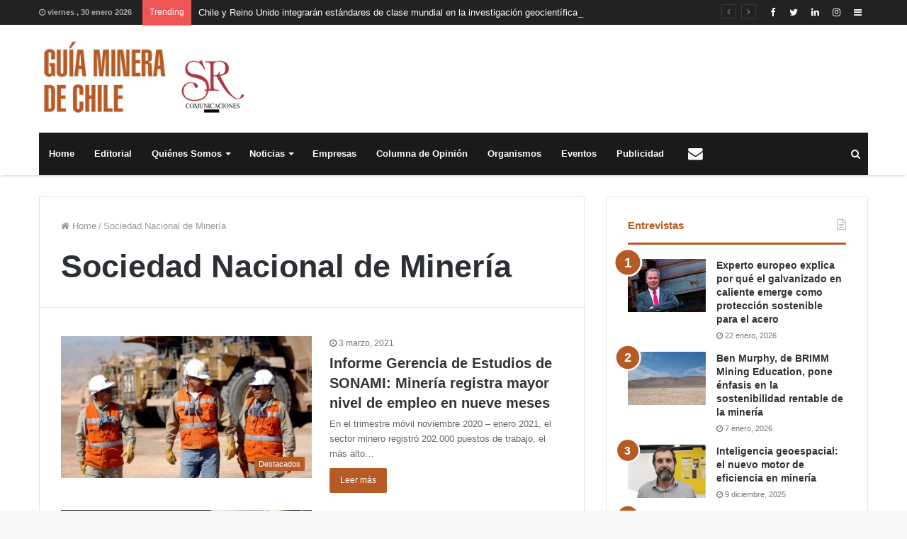

--- FILE ---
content_type: text/html; charset=UTF-8
request_url: https://www.guiaminera.cl/tag/sociedad-nacional-de-mineria/
body_size: 12359
content:
<!DOCTYPE html>
<html lang="es">
<head>
<!-- Global site tag (gtag.js) - Google Analytics -->
<script async src="https://www.googletagmanager.com/gtag/js?id=UA-125151235-1"></script>
<script>
  window.dataLayer = window.dataLayer || [];
  function gtag(){dataLayer.push(arguments);}
  gtag('js', new Date());

  gtag('config', 'UA-125151235-1');
</script>


	<meta charset="UTF-8" />
	<link rel="profile" href="http://gmpg.org/xfn/11" />
	<link rel="pingback" href="https://www.guiaminera.cl/xmlrpc.php" />
	<title>Sociedad Nacional de Minería &#8211; Guía Minera de Chile</title>
<link rel='dns-prefetch' href='//s.w.org' />
<link rel="alternate" type="application/rss+xml" title="Guía Minera de Chile &raquo; Feed" href="https://www.guiaminera.cl/feed/" />
<link rel="alternate" type="application/rss+xml" title="Guía Minera de Chile &raquo; Feed de los comentarios" href="https://www.guiaminera.cl/comments/feed/" />
<link rel="alternate" type="text/calendar" title="Guía Minera de Chile &raquo; iCal Feed" href="https://www.guiaminera.cl/eventos/?ical=1" />
<link rel="alternate" type="application/rss+xml" title="Guía Minera de Chile &raquo; Etiqueta Sociedad Nacional de Minería del feed" href="https://www.guiaminera.cl/tag/sociedad-nacional-de-mineria/feed/" />
<link rel='stylesheet' id='wpo_min-header-0-css'  href='https://www.guiaminera.cl/wp-content/cache/wpo-minify/1767758871/assets/wpo-minify-header-55385b11.min.css' type='text/css' media='all' />
<script type='text/javascript' id='wpo_min-header-0-js-extra'>
/* <![CDATA[ */
var tie_insta = {"ajaxurl":"https:\/\/www.guiaminera.cl\/wp-admin\/admin-ajax.php"};
var tie = {"is_rtl":"","ajaxurl":"https:\/\/www.guiaminera.cl\/wp-admin\/admin-ajax.php","mobile_menu_active":"true","mobile_menu_top":"","mobile_menu_parent":"","lightbox_all":"true","lightbox_gallery":"true","lightbox_skin":"dark","lightbox_thumb":"vertical","lightbox_arrows":"true","is_singular":"","is_sticky_video":"","reading_indicator":"true","lazyload":"","select_share":"","select_share_twitter":"","select_share_facebook":"","select_share_linkedin":"","select_share_email":"","facebook_app_id":"","twitter_username":"","responsive_tables":"true","ad_blocker_detector":"","sticky_behavior":"default","sticky_desktop":"true","sticky_mobile":"true","ajax_loader":"<div class=\"loader-overlay\"><div class=\"spinner-circle\"><\/div><\/div>","type_to_search":"1","lang_no_results":"Nothing Found"};
/* ]]> */
</script>
<script type='text/javascript' src='https://www.guiaminera.cl/wp-content/cache/wpo-minify/1767758871/assets/wpo-minify-header-7b8b0e4d.min.js' id='wpo_min-header-0-js'></script>
<link rel="https://api.w.org/" href="https://www.guiaminera.cl/wp-json/" /><link rel="alternate" type="application/json" href="https://www.guiaminera.cl/wp-json/wp/v2/tags/1799" /><link rel="EditURI" type="application/rsd+xml" title="RSD" href="https://www.guiaminera.cl/xmlrpc.php?rsd" />
<link rel="wlwmanifest" type="application/wlwmanifest+xml" href="https://www.guiaminera.cl/wp-includes/wlwmanifest.xml" /> 
<meta name="generator" content="WordPress 5.6.16" />
<meta name="tec-api-version" content="v1"><meta name="tec-api-origin" content="https://www.guiaminera.cl"><link rel="https://theeventscalendar.com/" href="https://www.guiaminera.cl/wp-json/tribe/events/v1/events/?tags=sociedad-nacional-de-mineria" />
<meta name="generator" content="Jannah Child | Shared by VestaThemes.com 1.0.1" />
<meta name="theme-color" content="#b75b26" /><meta name="viewport" content="width=device-width, initial-scale=1.0" />		<style type="text/css" id="wp-custom-css">
			.empresas .mag-box-container ul.posts-items li.post-item{
	border-bottom: 1px #c1c8bc solid ;
	border-right: 1px #c1c8bc solid ;
	border-left: 1px #c1c8bc solid ;
	border-top: 1px #c1c8bc solid ;
	margin-bottom: 0px;
	padding-bottom: 10px;
	padding-top: 10px;
}
.logo-row .stream-item-top-wrapper {
	width:100%;
	max-width:870px;
}
.tie-col-md-4.logo-container {
	width:321px;
	max-width:321px;
}		</style>
			<script src='https://www.google.com/recaptcha/api.js'></script>
</head>

<body id="tie-body" class="archive tag tag-sociedad-nacional-de-mineria tag-1799 tribe-no-js wrapper-has-shadow block-head-2 magazine1 is-thumb-overlay-disabled is-desktop is-header-layout-3 has-header-below-ad sidebar-right has-sidebar">


<div class="background-overlay">

	<div id="tie-container" class="site tie-container">

		
		<div id="tie-wrapper">

			
<header id="theme-header" class="header-layout-3 main-nav-dark main-nav-below main-nav-boxed top-nav-active top-nav-light top-nav-above has-shadow mobile-header-default">
	
<nav id="top-nav" class="has-date-breaking-components has-breaking-news" aria-label="Secondary Navigation">
	<div class="container">
		<div class="topbar-wrapper">

			
					<div class="topbar-today-date">
						<span class="fa fa-clock-o" aria-hidden="true"></span>
						<strong class="inner-text">viernes ,  30  enero 2026</strong>
					</div>
					
			<div class="tie-alignleft">
				
<div class="breaking controls-is-active">

	<span class="breaking-title">
		<span class="fa fa-bolt" aria-hidden="true"></span>
		<span class="breaking-title-text">Trending</span>
	</span>

	<ul id="breaking-news-in-header" class="breaking-news" data-type="reveal" data-arrows="true">

		
							<li class="news-item">
								<a href="https://www.guiaminera.cl/chile-y-reino-unido-integraran-estandares-de-clase-mundial-en-la-investigacion-geocientifica/" title="Chile y Reino Unido integrarán estándares de clase mundial en la investigación geocientífica">Chile y Reino Unido integrarán estándares de clase mundial en la investigación geocientífica</a>
							</li>

							
							<li class="news-item">
								<a href="https://www.guiaminera.cl/sonami-posiciona-la-agenda-minera-de-chile-en-el-foro-caf-en-panama-con-foco-en-minerales-estrategicos/" title="SONAMI posiciona la agenda minera de Chile en el Foro CAF en Panamá con foco en minerales estratégicos">SONAMI posiciona la agenda minera de Chile en el Foro CAF en Panamá con foco en minerales estratégicos</a>
							</li>

							
							<li class="news-item">
								<a href="https://www.guiaminera.cl/laboratorio-quimico-central-de-chuquicamata-avanza-para-convertirse-en-referente-metrologico-de-litio/" title="Laboratorio Químico Central de Chuquicamata avanza para convertirse en referente metrológico de litio">Laboratorio Químico Central de Chuquicamata avanza para convertirse en referente metrológico de litio</a>
							</li>

							
							<li class="news-item">
								<a href="https://www.guiaminera.cl/precio-del-cobre-escala-a-nuevo-maximo-historico-us65-la-libra/" title="Precio del cobre escala a nuevo máximo histórico: US$6,5 la libra">Precio del cobre escala a nuevo máximo histórico: US$6,5 la libra</a>
							</li>

							
							<li class="news-item">
								<a href="https://www.guiaminera.cl/codelco-ministerio-de-ciencia-y-universidades-firman-mou-para-avanzar-en-desarrollo-de-cobre-de-alta-pureza/" title="Codelco, Ministerio de Ciencia y universidades firman MoU para avanzar en desarrollo de cobre de alta pureza">Codelco, Ministerio de Ciencia y universidades firman MoU para avanzar en desarrollo de cobre de alta pureza</a>
							</li>

							
							<li class="news-item">
								<a href="https://www.guiaminera.cl/mujer-mineria-2026-comenzo-la-venta-de-adhesiones-para-ser-parte-de-este-esperado-evento/" title="Mujer &#038; Minería 2026: comenzó la venta de adhesiones para ser parte de este esperado evento">Mujer &#038; Minería 2026: comenzó la venta de adhesiones para ser parte de este esperado evento</a>
							</li>

							
							<li class="news-item">
								<a href="https://www.guiaminera.cl/las-10-claves-que-estan-redefiniendo-el-desarrollo-de-los-data-centers-en-chile/" title="Las 10 claves que están redefiniendo el desarrollo de los data centers en Chile">Las 10 claves que están redefiniendo el desarrollo de los data centers en Chile</a>
							</li>

							
							<li class="news-item">
								<a href="https://www.guiaminera.cl/codelco-ventanas-pavimenta-nuevo-camino-costero-de-loncura-utilizando-escoria-de-cobre/" title="Codelco Ventanas pavimenta nuevo camino costero de Loncura utilizando escoria de cobre">Codelco Ventanas pavimenta nuevo camino costero de Loncura utilizando escoria de cobre</a>
							</li>

							
							<li class="news-item">
								<a href="https://www.guiaminera.cl/la-logistica-no-puede-mirar-al-costado/" title="La logística no puede mirar al costado">La logística no puede mirar al costado</a>
							</li>

							
							<li class="news-item">
								<a href="https://www.guiaminera.cl/operaciones-aereas-con-drones-permiten-enfrentar-los-retos-climaticos-y-operativos-en-mineria/" title="Operaciones Aéreas con drones permiten enfrentar los retos climáticos y operativos en Minería">Operaciones Aéreas con drones permiten enfrentar los retos climáticos y operativos en Minería</a>
							</li>

							
	</ul>
</div><!-- #breaking /-->
			</div><!-- .tie-alignleft /-->

			<div class="tie-alignright">
				<ul class="components">	<li class="side-aside-nav-icon menu-item custom-menu-link">
		<a href="#">
			<span class="fa fa-navicon" aria-hidden="true"></span>
			<span class="screen-reader-text">Sidebar</span>
		</a>
	</li>
	 <li class="social-icons-item"><a class="social-link  instagram-social-icon" title="Instagram" rel="nofollow" target="_blank" href="https://www.instagram.com/guiaminera/"><span class="fa fa-instagram"></span></a></li><li class="social-icons-item"><a class="social-link  linkedin-social-icon" title="LinkedIn" rel="nofollow" target="_blank" href="https://www.linkedin.com/in/guiaminera"><span class="fa fa-linkedin"></span></a></li><li class="social-icons-item"><a class="social-link  twitter-social-icon" title="Twitter" rel="nofollow" target="_blank" href="https://twitter.com/Guiaminerachile"><span class="fa fa-twitter"></span></a></li><li class="social-icons-item"><a class="social-link  facebook-social-icon" title="Facebook" rel="nofollow" target="_blank" href="https://www.facebook.com/guiaminera/"><span class="fa fa-facebook"></span></a></li> </ul><!-- Components -->			</div><!-- .tie-alignright /-->

		</div><!-- .topbar-wrapper /-->
	</div><!-- .container /-->
</nav><!-- #top-nav /-->

<div class="container">
	<div class="tie-row logo-row">

		
		<div class="logo-wrapper">
			<div class="tie-col-md-4 logo-container">
				<a href="#" id="mobile-menu-icon"><span class="nav-icon"></span></a>
		<div id="logo" class="image-logo" style="margin-top: 20px; margin-bottom: 20px;">

			
			<a title="Guía Minera de Chile" href="https://www.guiaminera.cl/">
				
					<img src="https://www.guiaminera.cl/wp-content/uploads/2018/11/logo-guiaminera-de-chile-sr-1x.png" alt="Guía Minera de Chile" class="logo_normal" width="321" height="124" style="max-height:124px; width: auto;">
					<img src="https://www.guiaminera.cl/wp-content/uploads/2018/11/logo-guiaminera-de-chile-sr-2x.png" alt="Guía Minera de Chile" class="logo_2x" width="321" height="124" style="max-height:124px; width: auto;">
							</a>

			
		</div><!-- #logo /-->

					</div><!-- .tie-col /-->
		</div><!-- .logo-wrapper /-->

		
	</div><!-- .tie-row /-->
</div><!-- .container /-->

<div class="main-nav-wrapper">
	<nav id="main-nav" data-skin="search-in-main-nav live-search-dark" class=" live-search-parent"  aria-label="Primary Navigation">
		<div class="container">

			<div class="main-menu-wrapper">

				
				<div id="menu-components-wrap">

					
					<div class="main-menu main-menu-wrap tie-alignleft">
						<div id="main-nav-menu" class="main-menu"><ul id="menu-menu-principal" class="menu" role="menubar"><li id="menu-item-10" class="menu-item menu-item-type-post_type menu-item-object-page menu-item-10"><a href="https://www.guiaminera.cl/home/">Home</a></li>
<li id="menu-item-862" class="menu-item menu-item-type-post_type menu-item-object-page menu-item-862"><a href="https://www.guiaminera.cl/editorial/">Editorial</a></li>
<li id="menu-item-199" class="menu-item menu-item-type-post_type menu-item-object-page menu-item-has-children menu-item-199" aria-haspopup="true" aria-expanded="false" tabindex="0"><a href="https://www.guiaminera.cl/quienes-somos/">Quiénes Somos</a>
<ul class="sub-menu menu-sub-content">
	<li id="menu-item-701" class="menu-item menu-item-type-post_type menu-item-object-page menu-item-has-children menu-item-701" aria-haspopup="true" aria-expanded="false" tabindex="0"><a href="https://www.guiaminera.cl/guia-minera-de-chile/">Guía Minera de Chile</a>
	<ul class="sub-menu menu-sub-content">
		<li id="menu-item-734" class="menu-item menu-item-type-post_type menu-item-object-page menu-item-734"><a href="https://www.guiaminera.cl/inversiones-y-proyectos/">Inversiones y Proyectos</a></li>
	</ul>
</li>
</ul>
</li>
<li id="menu-item-184" class="menu-item menu-item-type-taxonomy menu-item-object-category menu-item-has-children menu-item-184" aria-haspopup="true" aria-expanded="false" tabindex="0"><a href="https://www.guiaminera.cl/categoria/noticias/">Noticias</a>
<ul class="sub-menu menu-sub-content">
	<li id="menu-item-1676" class="menu-item menu-item-type-taxonomy menu-item-object-category menu-item-1676"><a href="https://www.guiaminera.cl/categoria/innovacion/">Innovación</a></li>
	<li id="menu-item-884" class="menu-item menu-item-type-taxonomy menu-item-object-category menu-item-884"><a href="https://www.guiaminera.cl/categoria/recursos-humanos/">Recursos Humanos</a></li>
	<li id="menu-item-909" class="menu-item menu-item-type-taxonomy menu-item-object-category menu-item-has-children menu-item-909" aria-haspopup="true" aria-expanded="false" tabindex="0"><a href="https://www.guiaminera.cl/categoria/noticias/breves-de-empresas/">Breves de Empresas</a>
	<ul class="sub-menu menu-sub-content">
		<li id="menu-item-17" class="menu-item menu-item-type-custom menu-item-object-custom menu-item-17"><a href="#">Publirreportajes</a></li>
		<li id="menu-item-18" class="menu-item menu-item-type-custom menu-item-object-custom menu-item-18"><a href="#">Designaciones</a></li>
	</ul>
</li>
	<li id="menu-item-1675" class="menu-item menu-item-type-taxonomy menu-item-object-category menu-item-1675"><a href="https://www.guiaminera.cl/categoria/noticias/">Noticias</a></li>
	<li id="menu-item-3736" class="menu-item menu-item-type-taxonomy menu-item-object-category menu-item-3736"><a href="https://www.guiaminera.cl/categoria/mundo-y-chile/">Mundo y Chile</a></li>
	<li id="menu-item-186" class="menu-item menu-item-type-taxonomy menu-item-object-category menu-item-186"><a href="https://www.guiaminera.cl/categoria/entrevistas/">Entrevistas</a></li>
</ul>
</li>
<li id="menu-item-861" class="menu-item menu-item-type-post_type menu-item-object-page menu-item-861"><a href="https://www.guiaminera.cl/empresas/">Empresas</a></li>
<li id="menu-item-188" class="menu-item menu-item-type-taxonomy menu-item-object-category menu-item-188"><a href="https://www.guiaminera.cl/categoria/columna-de-opinion/">Columna de Opinión</a></li>
<li id="menu-item-768" class="menu-item menu-item-type-post_type menu-item-object-page menu-item-768"><a href="https://www.guiaminera.cl/organismos/">Organismos</a></li>
<li id="menu-item-1215" class="menu-item menu-item-type-post_type menu-item-object-page menu-item-1215"><a href="https://www.guiaminera.cl/proximos-eventos/">Eventos</a></li>
<li id="menu-item-1143" class="menu-item menu-item-type-post_type menu-item-object-page menu-item-1143"><a href="https://www.guiaminera.cl/publicidad/">Publicidad</a></li>
<li id="menu-item-707" class="menu-item menu-item-type-post_type menu-item-object-page menu-item-707 menu-item-has-icon is-icon-only"><a href="https://www.guiaminera.cl/contacto/"> <span aria-hidden="true" class="fa fa-envelope"></span>  <span class="screen-reader-text">Contacto</span></a></li>
</ul></div>					</div><!-- .main-menu.tie-alignleft /-->

					<ul class="components">		<li class="search-compact-icon menu-item custom-menu-link">
			<a href="#" data-type="modal-trigger" class="tie-search-trigger">
				<span class="fa fa-search" aria-hidden="true"></span>
				<span class="screen-reader-text">Buscar</span>
			</a>
			<span class="cd-modal-bg"></span>
		</li>
		</ul><!-- Components -->
				</div><!-- #menu-components-wrap /-->
			</div><!-- .main-menu-wrapper /-->
		</div><!-- .container /-->
	</nav><!-- #main-nav /-->
</div><!-- .main-nav-wrapper /-->

</header>

<div class="stream-item stream-item-below-header"></div>
			<div id="content" class="site-content container">
				<div class="tie-row main-content-row">
		
	<div class="main-content tie-col-md-8 tie-col-xs-12" role="main">

		

			<header class="entry-header-outer container-wrapper">
				<nav id="breadcrumb"><a href="https://www.guiaminera.cl/"><span class="fa fa-home" aria-hidden="true"></span> Home</a><em class="delimiter">/</em><span class="current">Sociedad Nacional de Minería</span></nav><script type="application/ld+json">{"@context":"http:\/\/schema.org","@type":"BreadcrumbList","@id":"#Breadcrumb","itemListElement":[{"@type":"ListItem","position":1,"item":{"name":"Home","@id":"https:\/\/www.guiaminera.cl\/"}}]}</script><h1 class="page-title">Sociedad Nacional de Minería</h1>			</header><!-- .entry-header-outer /-->

			
		<div class="mag-box wide-post-box">
			<div class="container-wrapper">
				<div class="mag-box-container clearfix">
					<ul id="posts-container" data-layout="default" data-settings="{'uncropped_image':'jannah-image-grid','category_meta':true,'post_meta':true,'excerpt':true,'excerpt_length':'20','read_more':true,'title_length':0,'is_full':false}" class="posts-items">
<li class="post-item  post-10436 post type-post status-publish format-standard has-post-thumbnail category-destacados category-notas-mineras category-noticias tag-director-de-estudios-alvaro-merino tag-empleo-mineria tag-sociedad-nacional-de-mineria tag-sonami tie-standard">

	
			<a href="https://www.guiaminera.cl/informe-gerencia-de-estudios-de-sonami-mineria-registra-mayor-nivel-de-empleo-en-nueve-meses/" title="Informe Gerencia de Estudios de SONAMI: Minería registra mayor nivel de empleo en nueve meses" class="post-thumb"><h5 class="post-cat-wrap"><span class="post-cat tie-cat-4">Destacados</span></h5>
				<div class="post-thumb-overlay-wrap">
					<div class="post-thumb-overlay">
						<span class="icon"></span>
					</div>
				</div>
			<img width="390" height="220" src="https://www.guiaminera.cl/wp-content/uploads/2021/03/3-empleo-mineria-390x220.jpg" class="attachment-jannah-image-large size-jannah-image-large wp-post-image" alt="" loading="lazy" /></a><div class="post-meta"><span class="date meta-item"><span class="fa fa-clock-o" aria-hidden="true"></span> <span>3 marzo, 2021</span></span><div class="clearfix"></div></div><!-- .post-meta -->
	<div class="post-details">
		<h3 class="post-title"><a href="https://www.guiaminera.cl/informe-gerencia-de-estudios-de-sonami-mineria-registra-mayor-nivel-de-empleo-en-nueve-meses/" title="Informe Gerencia de Estudios de SONAMI: Minería registra mayor nivel de empleo en nueve meses">Informe Gerencia de Estudios de SONAMI: Minería registra mayor nivel de empleo en nueve meses</a></h3>

						<p class="post-excerpt">En el trimestre móvil noviembre 2020 &#8211; enero 2021, el sector minero registró 202.000 puestos de trabajo, el más alto&hellip;</p>
								<a class="more-link button" href="https://www.guiaminera.cl/informe-gerencia-de-estudios-de-sonami-mineria-registra-mayor-nivel-de-empleo-en-nueve-meses/">Leer más</a>
				
	</div>
</li>

<li class="post-item  post-9319 post type-post status-publish format-standard has-post-thumbnail category-destacados category-notas-mineras category-noticias tag-consejo-general-de-sonami tag-modificacion-codigo-de-etica tag-reglamento-general tag-sociedad-nacional-de-mineria tie-standard">

	
			<a href="https://www.guiaminera.cl/consejo-general-de-sonami-aprueba-modificacion-al-codigo-de-etica-y-su-reglamento/" title="Consejo General de Sonami aprueba modificación al Código de Ética y su reglamento" class="post-thumb"><h5 class="post-cat-wrap"><span class="post-cat tie-cat-4">Destacados</span></h5>
				<div class="post-thumb-overlay-wrap">
					<div class="post-thumb-overlay">
						<span class="icon"></span>
					</div>
				</div>
			<img width="390" height="220" src="https://www.guiaminera.cl/wp-content/uploads/2020/11/30-consejo-390x220.png" class="attachment-jannah-image-large size-jannah-image-large wp-post-image" alt="" loading="lazy" /></a><div class="post-meta"><span class="date meta-item"><span class="fa fa-clock-o" aria-hidden="true"></span> <span>30 noviembre, 2020</span></span><div class="clearfix"></div></div><!-- .post-meta -->
	<div class="post-details">
		<h3 class="post-title"><a href="https://www.guiaminera.cl/consejo-general-de-sonami-aprueba-modificacion-al-codigo-de-etica-y-su-reglamento/" title="Consejo General de Sonami aprueba modificación al Código de Ética y su reglamento">Consejo General de Sonami aprueba modificación al Código de Ética y su reglamento</a></h3>

						<p class="post-excerpt">Esta modificación se enmarca en las nuevas funciones que el Modelo de Prevención del Delito (MPD) aprobado por la Sociedad&hellip;</p>
								<a class="more-link button" href="https://www.guiaminera.cl/consejo-general-de-sonami-aprueba-modificacion-al-codigo-de-etica-y-su-reglamento/">Leer más</a>
				
	</div>
</li>

<li class="post-item  post-8933 post type-post status-publish format-standard has-post-thumbnail category-destacados category-notas-mineras category-noticias tag-cobre tag-curso-de-mineria-para-periodistas tag-economia tag-glaciares tag-pandemia tag-presidente-diego-hernandez tag-sociedad-nacional-de-mineria tag-sonami tie-standard">

	
			<a href="https://www.guiaminera.cl/diego-hernandez-queremos-que-nos-dejen-trabajar-tranquilos-y-nos-permitan-seguir-invirtiendo-en-mineria/" title="Diego Hernández: “Queremos que nos dejen trabajar tranquilos y nos permitan seguir invirtiendo en minería”" class="post-thumb"><h5 class="post-cat-wrap"><span class="post-cat tie-cat-4">Destacados</span></h5>
				<div class="post-thumb-overlay-wrap">
					<div class="post-thumb-overlay">
						<span class="icon"></span>
					</div>
				</div>
			<img width="390" height="220" src="https://www.guiaminera.cl/wp-content/uploads/2020/11/10-hernandez-sonami-390x220.jpg" class="attachment-jannah-image-large size-jannah-image-large wp-post-image" alt="" loading="lazy" /></a><div class="post-meta"><span class="date meta-item"><span class="fa fa-clock-o" aria-hidden="true"></span> <span>10 noviembre, 2020</span></span><div class="clearfix"></div></div><!-- .post-meta -->
	<div class="post-details">
		<h3 class="post-title"><a href="https://www.guiaminera.cl/diego-hernandez-queremos-que-nos-dejen-trabajar-tranquilos-y-nos-permitan-seguir-invirtiendo-en-mineria/" title="Diego Hernández: “Queremos que nos dejen trabajar tranquilos y nos permitan seguir invirtiendo en minería”">Diego Hernández: “Queremos que nos dejen trabajar tranquilos y nos permitan seguir invirtiendo en minería”</a></h3>

						<p class="post-excerpt">El presidente de Sonami destacó la importancia de mantener las reglas del juego en la nueva carta magna, para permitir&hellip;</p>
								<a class="more-link button" href="https://www.guiaminera.cl/diego-hernandez-queremos-que-nos-dejen-trabajar-tranquilos-y-nos-permitan-seguir-invirtiendo-en-mineria/">Leer más</a>
				
	</div>
</li>

<li class="post-item  post-8485 post type-post status-publish format-standard has-post-thumbnail category-destacados category-notas-mineras category-noticias tag-alvaro-merino tag-antofagasta tag-empleo tag-gerente-estudios-sonami tag-mineria tag-mineros tag-sociedad-nacional-de-mineria tag-sonami tie-standard">

	
			<a href="https://www.guiaminera.cl/sonami-se-modera-caida-en-ocupacion-minera/" title="SONAMI: “Se modera caída en ocupación minera”" class="post-thumb"><h5 class="post-cat-wrap"><span class="post-cat tie-cat-4">Destacados</span></h5>
				<div class="post-thumb-overlay-wrap">
					<div class="post-thumb-overlay">
						<span class="icon"></span>
					</div>
				</div>
			<img width="275" height="183" src="https://www.guiaminera.cl/wp-content/uploads/2020/10/7-empleo-sonami-MINEROS.jpg" class="attachment-jannah-image-large size-jannah-image-large wp-post-image" alt="" loading="lazy" /></a><div class="post-meta"><span class="date meta-item"><span class="fa fa-clock-o" aria-hidden="true"></span> <span>7 octubre, 2020</span></span><div class="clearfix"></div></div><!-- .post-meta -->
	<div class="post-details">
		<h3 class="post-title"><a href="https://www.guiaminera.cl/sonami-se-modera-caida-en-ocupacion-minera/" title="SONAMI: “Se modera caída en ocupación minera”">SONAMI: “Se modera caída en ocupación minera”</a></h3>

						<p class="post-excerpt">“En la medida en que se vayan reactivando los proyectos de inversión, debido a su efecto multiplicador, tanto el empleo&hellip;</p>
								<a class="more-link button" href="https://www.guiaminera.cl/sonami-se-modera-caida-en-ocupacion-minera/">Leer más</a>
				
	</div>
</li>

<li class="post-item  post-8447 post type-post status-publish format-standard has-post-thumbnail category-destacados category-notas-mineras category-noticias tag-diego-hernandez tag-glaciares tag-instituto-de-ingenieros-de-chile tag-presidente-sonami tag-sociedad-nacional-de-mineria tie-standard">

	
			<a href="https://www.guiaminera.cl/sonami-destaca-informe-de-la-comision-glaciares-del-instituto-de-ingenieros-de-chile/" title="SONAMI destaca informe de la comisión glaciares del Instituto de Ingenieros de Chile" class="post-thumb"><h5 class="post-cat-wrap"><span class="post-cat tie-cat-4">Destacados</span></h5>
				<div class="post-thumb-overlay-wrap">
					<div class="post-thumb-overlay">
						<span class="icon"></span>
					</div>
				</div>
			<img width="310" height="163" src="https://www.guiaminera.cl/wp-content/uploads/2020/10/glaciares-1.jpg" class="attachment-jannah-image-large size-jannah-image-large wp-post-image" alt="" loading="lazy" srcset="https://www.guiaminera.cl/wp-content/uploads/2020/10/glaciares-1.jpg 310w, https://www.guiaminera.cl/wp-content/uploads/2020/10/glaciares-1-300x158.jpg 300w" sizes="(max-width: 310px) 100vw, 310px" /></a><div class="post-meta"><span class="date meta-item"><span class="fa fa-clock-o" aria-hidden="true"></span> <span>5 octubre, 2020</span></span><div class="clearfix"></div></div><!-- .post-meta -->
	<div class="post-details">
		<h3 class="post-title"><a href="https://www.guiaminera.cl/sonami-destaca-informe-de-la-comision-glaciares-del-instituto-de-ingenieros-de-chile/" title="SONAMI destaca informe de la comisión glaciares del Instituto de Ingenieros de Chile">SONAMI destaca informe de la comisión glaciares del Instituto de Ingenieros de Chile</a></h3>

						<p class="post-excerpt">Diego Hernández coincidió con el Instituto de Ingenieros de Chile, en cuanto que el proyecto en actual discusión no puede&hellip;</p>
								<a class="more-link button" href="https://www.guiaminera.cl/sonami-destaca-informe-de-la-comision-glaciares-del-instituto-de-ingenieros-de-chile/">Leer más</a>
				
	</div>
</li>

<li class="post-item  post-8069 post type-post status-publish format-standard has-post-thumbnail category-destacados category-notas-mineras category-noticias tag-cristian-argandona tag-directorio tag-mineria tag-sociedad-nacional-de-mineria tag-sonami tie-standard">

	
			<a href="https://www.guiaminera.cl/cristian-argandona-se-incorpora-a-directorio-de-sonami/" title="Cristián Argandoña se incorpora a directorio de Sonami" class="post-thumb"><h5 class="post-cat-wrap"><span class="post-cat tie-cat-4">Destacados</span></h5>
				<div class="post-thumb-overlay-wrap">
					<div class="post-thumb-overlay">
						<span class="icon"></span>
					</div>
				</div>
			<img width="390" height="220" src="https://www.guiaminera.cl/wp-content/uploads/2020/09/2-390x220.jpg" class="attachment-jannah-image-large size-jannah-image-large wp-post-image" alt="" loading="lazy" /></a><div class="post-meta"><span class="date meta-item"><span class="fa fa-clock-o" aria-hidden="true"></span> <span>8 septiembre, 2020</span></span><div class="clearfix"></div></div><!-- .post-meta -->
	<div class="post-details">
		<h3 class="post-title"><a href="https://www.guiaminera.cl/cristian-argandona-se-incorpora-a-directorio-de-sonami/" title="Cristián Argandoña se incorpora a directorio de Sonami">Cristián Argandoña se incorpora a directorio de Sonami</a></h3>

						<p class="post-excerpt">El nuevo director, que reemplaza a Felipe Purcell, dijo su papel es representar a la mediana minería en el directorio,&hellip;</p>
								<a class="more-link button" href="https://www.guiaminera.cl/cristian-argandona-se-incorpora-a-directorio-de-sonami/">Leer más</a>
				
	</div>
</li>

<li class="post-item  post-8061 post type-post status-publish format-standard has-post-thumbnail category-columna-de-opinion category-destacados tag-diego-hernandez tag-pandemia tag-presidente-sonami tag-sociedad-nacional-de-mineria tie-standard">

	
			<a href="https://www.guiaminera.cl/sonami-y-el-rol-clave-de-la-mineria-post-pandemia/" title="Sonami y el rol clave de la minería post pandemia" class="post-thumb"><h5 class="post-cat-wrap"><span class="post-cat tie-cat-7">Columna de Opinión</span></h5>
				<div class="post-thumb-overlay-wrap">
					<div class="post-thumb-overlay">
						<span class="icon"></span>
					</div>
				</div>
			<img width="290" height="174" src="https://www.guiaminera.cl/wp-content/uploads/2020/09/7-sept-DIEGO-HERNANDEZ.jpg" class="attachment-jannah-image-large size-jannah-image-large wp-post-image" alt="" loading="lazy" /></a><div class="post-meta"><span class="date meta-item"><span class="fa fa-clock-o" aria-hidden="true"></span> <span>7 septiembre, 2020</span></span><div class="clearfix"></div></div><!-- .post-meta -->
	<div class="post-details">
		<h3 class="post-title"><a href="https://www.guiaminera.cl/sonami-y-el-rol-clave-de-la-mineria-post-pandemia/" title="Sonami y el rol clave de la minería post pandemia">Sonami y el rol clave de la minería post pandemia</a></h3>

						<p class="post-excerpt">En un contexto global y nacional inédito, producto de la pandemia, conmemoraremos en septiembre nuestro 137 aniversario, lo que nos&hellip;</p>
								<a class="more-link button" href="https://www.guiaminera.cl/sonami-y-el-rol-clave-de-la-mineria-post-pandemia/">Leer más</a>
				
	</div>
</li>

<li class="post-item  post-7849 post type-post status-publish format-standard has-post-thumbnail category-destacados category-notas-mineras category-noticias tag-cobre tag-diego-hernandez tag-mineria tag-precio-alza tag-presidente-sonami tag-sociedad-nacional-de-mineria tie-standard">

	
			<a href="https://www.guiaminera.cl/sonami-califica-como-buena-noticia-para-chile-alza-del-precio-del-cobre/" title="SONAMI califica como “buena noticia para Chile” alza del precio del cobre" class="post-thumb"><h5 class="post-cat-wrap"><span class="post-cat tie-cat-4">Destacados</span></h5>
				<div class="post-thumb-overlay-wrap">
					<div class="post-thumb-overlay">
						<span class="icon"></span>
					</div>
				</div>
			<img width="262" height="192" src="https://www.guiaminera.cl/wp-content/uploads/2020/08/diego-hernandez.jpg" class="attachment-jannah-image-large size-jannah-image-large wp-post-image" alt="" loading="lazy" /></a><div class="post-meta"><span class="date meta-item"><span class="fa fa-clock-o" aria-hidden="true"></span> <span>19 agosto, 2020</span></span><div class="clearfix"></div></div><!-- .post-meta -->
	<div class="post-details">
		<h3 class="post-title"><a href="https://www.guiaminera.cl/sonami-califica-como-buena-noticia-para-chile-alza-del-precio-del-cobre/" title="SONAMI califica como “buena noticia para Chile” alza del precio del cobre">SONAMI califica como “buena noticia para Chile” alza del precio del cobre</a></h3>

						<p class="post-excerpt">Por primera vez en más de dos años, el precio del cobre superó la barrera de los US$3 la libra,&hellip;</p>
								<a class="more-link button" href="https://www.guiaminera.cl/sonami-califica-como-buena-noticia-para-chile-alza-del-precio-del-cobre/">Leer más</a>
				
	</div>
</li>

<li class="post-item no-small-thumbs post-7740 post type-post status-publish format-standard category-destacados category-notas-mineras category-noticias tag-dia-del-minero tag-saludo tag-sociedad-nacional-de-mineria tag-sonami tie-standard">

	<div class="post-meta"><span class="date meta-item"><span class="fa fa-clock-o" aria-hidden="true"></span> <span>10 agosto, 2020</span></span><div class="clearfix"></div></div><!-- .post-meta -->
	<div class="post-details">
		<h3 class="post-title"><a href="https://www.guiaminera.cl/sonami-envia-saludo-por-el-dia-del-minero/" title="Sonami envía saludo por el Día del Minero">Sonami envía saludo por el Día del Minero</a></h3>

						<p class="post-excerpt">¡Feliz Día del Minero! Seguimos trabajando para mantener a Chile en marcha</p>
								<a class="more-link button" href="https://www.guiaminera.cl/sonami-envia-saludo-por-el-dia-del-minero/">Leer más</a>
				
	</div>
</li>

<li class="post-item  post-7329 post type-post status-publish format-standard has-post-thumbnail category-destacados category-notas-mineras category-noticias tag-baldo-prokurica tag-mineria tag-minsitro-de-mineroa tag-sociedad-nacional-de-mineria tag-sonami tie-standard">

	
			<a href="https://www.guiaminera.cl/ministro-prokurica-participa-en-consejo-general-de-sonami/" title="Ministro Prokurica participa en consejo general de Sonami" class="post-thumb"><h5 class="post-cat-wrap"><span class="post-cat tie-cat-4">Destacados</span></h5>
				<div class="post-thumb-overlay-wrap">
					<div class="post-thumb-overlay">
						<span class="icon"></span>
					</div>
				</div>
			<img width="390" height="220" src="https://www.guiaminera.cl/wp-content/uploads/2020/06/22-junio-ministro-proktrica-sonami-Consejo-General-junio-390x220.jpg" class="attachment-jannah-image-large size-jannah-image-large wp-post-image" alt="" loading="lazy" /></a><div class="post-meta"><span class="date meta-item"><span class="fa fa-clock-o" aria-hidden="true"></span> <span>22 junio, 2020</span></span><div class="clearfix"></div></div><!-- .post-meta -->
	<div class="post-details">
		<h3 class="post-title"><a href="https://www.guiaminera.cl/ministro-prokurica-participa-en-consejo-general-de-sonami/" title="Ministro Prokurica participa en consejo general de Sonami">Ministro Prokurica participa en consejo general de Sonami</a></h3>

						<p class="post-excerpt">A través de la plataforma Zoom, se llevó a cabo la reunión de Consejo General de SONAMI, instancia que congrega&hellip;</p>
								<a class="more-link button" href="https://www.guiaminera.cl/ministro-prokurica-participa-en-consejo-general-de-sonami/">Leer más</a>
				
	</div>
</li>

					</ul><!-- #posts-container /-->
					<div class="clearfix"></div>
				</div><!-- .mag-box-container /-->
			</div><!-- .container-wrapper /-->
		</div><!-- .mag-box /-->
	
	</div><!-- .main-content /-->


	<aside class="sidebar tie-col-md-4 tie-col-xs-12 normal-side is-sticky" aria-label="Primary Sidebar">
		<div class="theiaStickySidebar">
			<div id="posts-list-widget-3" class="container-wrapper widget posts-list"><div class="widget-title the-global-title"><h4>Entrevistas<span class="widget-title-icon fa"></span></h4></div><div class="posts-list-counter"><ul class="posts-list-items">
<li class="widget-post-list is-trending tie-standard">

			<div class="post-widget-thumbnail">

			
			<a href="https://www.guiaminera.cl/experto-europeo-explica-por-que-el-galvanizado-en-caliente-emerge-como-proteccion-sostenible-para-el-acero/" title="Experto europeo explica por qué el galvanizado en caliente emerge como protección sostenible para el acero" class="post-thumb">
				<div class="post-thumb-overlay-wrap">
					<div class="post-thumb-overlay">
						<span class="icon"></span>
					</div>
				</div>
			<img width="220" height="150" src="https://www.guiaminera.cl/wp-content/uploads/2026/01/Wim-Hoeckman-220x150.jpg" class="attachment-jannah-image-small size-jannah-image-small tie-small-image wp-post-image" alt="" loading="lazy" srcset="https://www.guiaminera.cl/wp-content/uploads/2026/01/Wim-Hoeckman-220x150.jpg 220w, https://www.guiaminera.cl/wp-content/uploads/2026/01/Wim-Hoeckman.jpg 296w" sizes="(max-width: 220px) 100vw, 220px" /></a>		</div><!-- post-alignleft /-->
	
	<div class="post-widget-body ">
		<h3 class="post-title"><a href="https://www.guiaminera.cl/experto-europeo-explica-por-que-el-galvanizado-en-caliente-emerge-como-proteccion-sostenible-para-el-acero/" title="Experto europeo explica por qué el galvanizado en caliente emerge como protección sostenible para el acero">Experto europeo explica por qué el galvanizado en caliente emerge como protección sostenible para el acero</a></h3>

		<div class="post-meta">
			<span class="date meta-item"><span class="fa fa-clock-o" aria-hidden="true"></span> <span>22 enero, 2026</span></span>		</div>
	</div>
</li>

<li class="widget-post-list is-trending tie-standard">

			<div class="post-widget-thumbnail">

			
			<a href="https://www.guiaminera.cl/ben-murphy-de-brimm-mining-education-pone-enfasis-en-la-sostenibilidad-rentable-de-la-mineria/" title="Ben Murphy, de BRIMM Mining Education, pone énfasis en la sostenibilidad rentable de la minería" class="post-thumb">
				<div class="post-thumb-overlay-wrap">
					<div class="post-thumb-overlay">
						<span class="icon"></span>
					</div>
				</div>
			<img width="220" height="150" src="https://www.guiaminera.cl/wp-content/uploads/2022/10/aguas-blancas-220x150.jpg" class="attachment-jannah-image-small size-jannah-image-small tie-small-image wp-post-image" alt="" loading="lazy" /></a>		</div><!-- post-alignleft /-->
	
	<div class="post-widget-body ">
		<h3 class="post-title"><a href="https://www.guiaminera.cl/ben-murphy-de-brimm-mining-education-pone-enfasis-en-la-sostenibilidad-rentable-de-la-mineria/" title="Ben Murphy, de BRIMM Mining Education, pone énfasis en la sostenibilidad rentable de la minería">Ben Murphy, de BRIMM Mining Education, pone énfasis en la sostenibilidad rentable de la minería</a></h3>

		<div class="post-meta">
			<span class="date meta-item"><span class="fa fa-clock-o" aria-hidden="true"></span> <span>7 enero, 2026</span></span>		</div>
	</div>
</li>

<li class="widget-post-list is-trending tie-standard">

			<div class="post-widget-thumbnail">

			
			<a href="https://www.guiaminera.cl/inteligencia-geoespacial-el-nuevo-motor-de-eficiencia-en-mineria/" title="Inteligencia geoespacial: el nuevo motor de eficiencia en minería" class="post-thumb">
				<div class="post-thumb-overlay-wrap">
					<div class="post-thumb-overlay">
						<span class="icon"></span>
					</div>
				</div>
			<img width="220" height="150" src="https://www.guiaminera.cl/wp-content/uploads/2025/12/Jacinto-obispo-220x150.jpeg" class="attachment-jannah-image-small size-jannah-image-small tie-small-image wp-post-image" alt="" loading="lazy" /></a>		</div><!-- post-alignleft /-->
	
	<div class="post-widget-body ">
		<h3 class="post-title"><a href="https://www.guiaminera.cl/inteligencia-geoespacial-el-nuevo-motor-de-eficiencia-en-mineria/" title="Inteligencia geoespacial: el nuevo motor de eficiencia en minería">Inteligencia geoespacial: el nuevo motor de eficiencia en minería</a></h3>

		<div class="post-meta">
			<span class="date meta-item"><span class="fa fa-clock-o" aria-hidden="true"></span> <span>9 diciembre, 2025</span></span>		</div>
	</div>
</li>

<li class="widget-post-list is-trending tie-standard">

			<div class="post-widget-thumbnail">

			
			<a href="https://www.guiaminera.cl/itrend-ciencia-de-datos-tecnologia-e-innovacion-para-la-resiliencia-ante-desastres/" title="Itrend: ciencia de datos, tecnología e innovación para la resiliencia ante desastres" class="post-thumb">
				<div class="post-thumb-overlay-wrap">
					<div class="post-thumb-overlay">
						<span class="icon"></span>
					</div>
				</div>
			<img width="220" height="150" src="https://www.guiaminera.cl/wp-content/uploads/2025/12/Captura-6-220x150.jpg" class="attachment-jannah-image-small size-jannah-image-small tie-small-image wp-post-image" alt="" loading="lazy" /></a>		</div><!-- post-alignleft /-->
	
	<div class="post-widget-body ">
		<h3 class="post-title"><a href="https://www.guiaminera.cl/itrend-ciencia-de-datos-tecnologia-e-innovacion-para-la-resiliencia-ante-desastres/" title="Itrend: ciencia de datos, tecnología e innovación para la resiliencia ante desastres">Itrend: ciencia de datos, tecnología e innovación para la resiliencia ante desastres</a></h3>

		<div class="post-meta">
			<span class="date meta-item"><span class="fa fa-clock-o" aria-hidden="true"></span> <span>4 diciembre, 2025</span></span>		</div>
	</div>
</li>

<li class="widget-post-list is-trending tie-standard">

			<div class="post-widget-thumbnail">

			
			<a href="https://www.guiaminera.cl/s2t-transforma-capacidades-de-defensa-en-tecnologias-que-impulsan-la-productividad-y-seguridad-minera/" title="S2T transforma capacidades de defensa en tecnologías que impulsan la productividad y seguridad minera" class="post-thumb">
				<div class="post-thumb-overlay-wrap">
					<div class="post-thumb-overlay">
						<span class="icon"></span>
					</div>
				</div>
			<img width="220" height="150" src="https://www.guiaminera.cl/wp-content/uploads/2025/12/Eduardo-Estrada-220x150.jpg" class="attachment-jannah-image-small size-jannah-image-small tie-small-image wp-post-image" alt="" loading="lazy" /></a>		</div><!-- post-alignleft /-->
	
	<div class="post-widget-body ">
		<h3 class="post-title"><a href="https://www.guiaminera.cl/s2t-transforma-capacidades-de-defensa-en-tecnologias-que-impulsan-la-productividad-y-seguridad-minera/" title="S2T transforma capacidades de defensa en tecnologías que impulsan la productividad y seguridad minera">S2T transforma capacidades de defensa en tecnologías que impulsan la productividad y seguridad minera</a></h3>

		<div class="post-meta">
			<span class="date meta-item"><span class="fa fa-clock-o" aria-hidden="true"></span> <span>3 diciembre, 2025</span></span>		</div>
	</div>
</li>
</ul></div><div class="clearfix"></div></div><!-- .widget /--><div id="stream-item-widget-4" class="container-wrapper widget stream-item-widget"><div class="stream-item-widget-content"><a href="http://www.bpmcenter.cl/" target="_blank"><img src="https://www.guiaminera.cl/wp-content/uploads/2018/10/bpm-center_300x250.jpg" width="728" height="90" alt=""></a></div><div class="clearfix"></div></div><!-- .widget /--><div id="stream-item-widget-3" class="container-wrapper widget stream-item-widget"><div class="stream-item-widget-content"><a href="http://www.guiachileenergia.cl/" target="_blank" rel="nofollow"><img src="https://www.guiaminera.cl/wp-content/uploads/2018/09/GuiaChileEnergia.cl_300x250.jpg" width="728" height="90" alt=""></a></div><div class="clearfix"></div></div><!-- .widget /--><div id="stream-item-widget-6" class="container-wrapper widget stream-item-widget"><div class="stream-item-widget-content"><a href="https://www.srcomunicaciones.cl/" target="_blank"><img src="https://www.guiaminera.cl/wp-content/uploads/2018/11/sr-comunicaciones.jpg" width="728" height="90" alt=""></a></div><div class="clearfix"></div></div><!-- .widget /--><div id="custom_html-3" class="widget_text container-wrapper widget widget_custom_html"><div class="textwidget custom-html-widget"> <a class="twitter-timeline" data-height="600" href="https://twitter.com/Guiaminerachile?ref_src=twsrc%5Etfw">Tweets by Guiaminerachile</a> <script async src="https://platform.twitter.com/widgets.js" charset="utf-8"></script> </div><div class="clearfix"></div></div><!-- .widget /-->		</div><!-- .theiaStickySidebar /-->
	</aside><!-- .sidebar /-->
	
				</div><!-- .main-content-row /-->
			</div><!-- #content /-->
		
<footer id="footer" class="site-footer dark-skin dark-widgetized-area">

	
			<div id="footer-widgets-container">
				<div class="container">
					

				</div><!-- .container /-->
			</div><!-- #Footer-widgets-container /-->
			
			<div id="site-info" class="site-info-layout-2">
				<div class="container">
					<div class="tie-row">
						<div class="tie-col-md-12">

							<div class="copyright-text copyright-text-first">&copy; Copyright 2026, Todos los derechos reservados &nbsp;|&nbsp; Guía Minera de Chile un producto de <a href="https://www.srcomunicaciones.cl/" target="_blank">S.R. Comunicaciones Ltda.</a></div>
						</div><!-- .tie-col /-->
					</div><!-- .tie-row /-->
				</div><!-- .container /-->
			</div><!-- #site-info /-->
			
</footer><!-- #footer /-->


<a id="go-to-top" class="go-to-top-button" href="#go-to-tie-body"><span class="fa fa-angle-up"></span></a><div class="clear"></div>
		</div><!-- #tie-wrapper /-->

		

  <aside class="side-aside normal-side tie-aside-effect dark-skin dark-widgetized-area is-fullwidth" aria-label="Secondary Sidebar">
    <div data-height="100%" class="side-aside-wrapper has-custom-scroll">

      <a href="#" class="close-side-aside remove big-btn light-btn">
        <span class="screen-reader-text">Close</span>
      </a><!-- .close-side-aside /-->

      
      <div id="mobile-container">

        <div id="mobile-menu" class="hide-menu-icons"></div><!-- #mobile-menu /-->

        <div class="mobile-social-search">
                      <div id="mobile-social-icons" class="social-icons-widget solid-social-icons">
              <ul><li class="social-icons-item"><a class="social-link  facebook-social-icon" title="Facebook" rel="nofollow" target="_blank" href="https://www.facebook.com/guiaminera/"><span class="fa fa-facebook"></span></a></li><li class="social-icons-item"><a class="social-link  twitter-social-icon" title="Twitter" rel="nofollow" target="_blank" href="https://twitter.com/Guiaminerachile"><span class="fa fa-twitter"></span></a></li><li class="social-icons-item"><a class="social-link  linkedin-social-icon" title="LinkedIn" rel="nofollow" target="_blank" href="https://www.linkedin.com/in/guiaminera"><span class="fa fa-linkedin"></span></a></li><li class="social-icons-item"><a class="social-link  instagram-social-icon" title="Instagram" rel="nofollow" target="_blank" href="https://www.instagram.com/guiaminera/"><span class="fa fa-instagram"></span></a></li></ul> 
            </div><!-- #mobile-social-icons /-->
                        <div id="mobile-search">
              <form role="search" method="get" class="search-form" action="https://www.guiaminera.cl/">
				<label>
					<span class="screen-reader-text">Buscar:</span>
					<input type="search" class="search-field" placeholder="Buscar &hellip;" value="" name="s" />
				</label>
				<input type="submit" class="search-submit" value="Buscar" />
			</form>            </div><!-- #mobile-search /-->
                    </div><!-- #mobile-social-search /-->

      </div><!-- #mobile-container /-->


      
        <div id="slide-sidebar-widgets">
          <div id="search-2" class="container-wrapper widget widget_search"><div class="widget-title the-global-title"><h4>bpm center<span class="widget-title-icon fa"></span></h4></div><form role="search" method="get" class="search-form" action="https://www.guiaminera.cl/">
				<label>
					<span class="screen-reader-text">Buscar:</span>
					<input type="search" class="search-field" placeholder="Buscar &hellip;" value="" name="s" />
				</label>
				<input type="submit" class="search-submit" value="Buscar" />
			</form><div class="clearfix"></div></div><!-- .widget /--><div id="posts-list-widget-7" class="container-wrapper widget posts-list"><div class="widget-title the-global-title"><h4>Noticias Recientes<span class="widget-title-icon fa"></span></h4></div><div class="timeline-widget"><ul class="posts-list-items">					<li>
						<a href="https://www.guiaminera.cl/chile-y-reino-unido-integraran-estandares-de-clase-mundial-en-la-investigacion-geocientifica/">
							<span class="date meta-item"><span class="fa fa-clock-o" aria-hidden="true"></span> <span>30 enero, 2026</span></span>							<h3>Chile y Reino Unido integrarán estándares de clase mundial en la investigación geocientífica</h3>
						</a>
					</li>
										<li>
						<a href="https://www.guiaminera.cl/sonami-posiciona-la-agenda-minera-de-chile-en-el-foro-caf-en-panama-con-foco-en-minerales-estrategicos/">
							<span class="date meta-item"><span class="fa fa-clock-o" aria-hidden="true"></span> <span>30 enero, 2026</span></span>							<h3>SONAMI posiciona la agenda minera de Chile en el Foro CAF en Panamá con foco en minerales estratégicos</h3>
						</a>
					</li>
										<li>
						<a href="https://www.guiaminera.cl/laboratorio-quimico-central-de-chuquicamata-avanza-para-convertirse-en-referente-metrologico-de-litio/">
							<span class="date meta-item"><span class="fa fa-clock-o" aria-hidden="true"></span> <span>30 enero, 2026</span></span>							<h3>Laboratorio Químico Central de Chuquicamata avanza para convertirse en referente metrológico de litio</h3>
						</a>
					</li>
										<li>
						<a href="https://www.guiaminera.cl/precio-del-cobre-escala-a-nuevo-maximo-historico-us65-la-libra/">
							<span class="date meta-item"><span class="fa fa-clock-o" aria-hidden="true"></span> <span>30 enero, 2026</span></span>							<h3>Precio del cobre escala a nuevo máximo histórico: US$6,5 la libra</h3>
						</a>
					</li>
										<li>
						<a href="https://www.guiaminera.cl/codelco-ministerio-de-ciencia-y-universidades-firman-mou-para-avanzar-en-desarrollo-de-cobre-de-alta-pureza/">
							<span class="date meta-item"><span class="fa fa-clock-o" aria-hidden="true"></span> <span>30 enero, 2026</span></span>							<h3>Codelco, Ministerio de Ciencia y universidades firman MoU para avanzar en desarrollo de cobre de alta pureza</h3>
						</a>
					</li>
					</ul></div><div class="clearfix"></div></div><!-- .widget /--><div id="archives-2" class="container-wrapper widget widget_archive"><div class="widget-title the-global-title"><h4>Archivos<span class="widget-title-icon fa"></span></h4></div>
			<ul>
					<li><a href='https://www.guiaminera.cl/2026/01/'>enero 2026</a></li>
	<li><a href='https://www.guiaminera.cl/2025/12/'>diciembre 2025</a></li>
	<li><a href='https://www.guiaminera.cl/2025/11/'>noviembre 2025</a></li>
	<li><a href='https://www.guiaminera.cl/2025/10/'>octubre 2025</a></li>
	<li><a href='https://www.guiaminera.cl/2025/09/'>septiembre 2025</a></li>
	<li><a href='https://www.guiaminera.cl/2025/08/'>agosto 2025</a></li>
	<li><a href='https://www.guiaminera.cl/2025/07/'>julio 2025</a></li>
	<li><a href='https://www.guiaminera.cl/2025/06/'>junio 2025</a></li>
	<li><a href='https://www.guiaminera.cl/2025/05/'>mayo 2025</a></li>
	<li><a href='https://www.guiaminera.cl/2025/04/'>abril 2025</a></li>
	<li><a href='https://www.guiaminera.cl/2025/03/'>marzo 2025</a></li>
	<li><a href='https://www.guiaminera.cl/2025/02/'>febrero 2025</a></li>
	<li><a href='https://www.guiaminera.cl/2025/01/'>enero 2025</a></li>
	<li><a href='https://www.guiaminera.cl/2024/12/'>diciembre 2024</a></li>
	<li><a href='https://www.guiaminera.cl/2024/11/'>noviembre 2024</a></li>
	<li><a href='https://www.guiaminera.cl/2024/10/'>octubre 2024</a></li>
	<li><a href='https://www.guiaminera.cl/2024/09/'>septiembre 2024</a></li>
	<li><a href='https://www.guiaminera.cl/2024/08/'>agosto 2024</a></li>
	<li><a href='https://www.guiaminera.cl/2024/07/'>julio 2024</a></li>
	<li><a href='https://www.guiaminera.cl/2024/06/'>junio 2024</a></li>
	<li><a href='https://www.guiaminera.cl/2024/05/'>mayo 2024</a></li>
	<li><a href='https://www.guiaminera.cl/2024/04/'>abril 2024</a></li>
	<li><a href='https://www.guiaminera.cl/2024/03/'>marzo 2024</a></li>
	<li><a href='https://www.guiaminera.cl/2024/02/'>febrero 2024</a></li>
	<li><a href='https://www.guiaminera.cl/2024/01/'>enero 2024</a></li>
	<li><a href='https://www.guiaminera.cl/2023/12/'>diciembre 2023</a></li>
	<li><a href='https://www.guiaminera.cl/2023/11/'>noviembre 2023</a></li>
	<li><a href='https://www.guiaminera.cl/2023/10/'>octubre 2023</a></li>
	<li><a href='https://www.guiaminera.cl/2023/09/'>septiembre 2023</a></li>
	<li><a href='https://www.guiaminera.cl/2023/08/'>agosto 2023</a></li>
	<li><a href='https://www.guiaminera.cl/2023/07/'>julio 2023</a></li>
	<li><a href='https://www.guiaminera.cl/2023/06/'>junio 2023</a></li>
	<li><a href='https://www.guiaminera.cl/2023/05/'>mayo 2023</a></li>
	<li><a href='https://www.guiaminera.cl/2023/04/'>abril 2023</a></li>
	<li><a href='https://www.guiaminera.cl/2023/03/'>marzo 2023</a></li>
	<li><a href='https://www.guiaminera.cl/2023/02/'>febrero 2023</a></li>
	<li><a href='https://www.guiaminera.cl/2023/01/'>enero 2023</a></li>
	<li><a href='https://www.guiaminera.cl/2022/12/'>diciembre 2022</a></li>
	<li><a href='https://www.guiaminera.cl/2022/11/'>noviembre 2022</a></li>
	<li><a href='https://www.guiaminera.cl/2022/10/'>octubre 2022</a></li>
	<li><a href='https://www.guiaminera.cl/2022/09/'>septiembre 2022</a></li>
	<li><a href='https://www.guiaminera.cl/2022/08/'>agosto 2022</a></li>
	<li><a href='https://www.guiaminera.cl/2022/07/'>julio 2022</a></li>
	<li><a href='https://www.guiaminera.cl/2022/06/'>junio 2022</a></li>
	<li><a href='https://www.guiaminera.cl/2022/05/'>mayo 2022</a></li>
	<li><a href='https://www.guiaminera.cl/2022/04/'>abril 2022</a></li>
	<li><a href='https://www.guiaminera.cl/2022/03/'>marzo 2022</a></li>
	<li><a href='https://www.guiaminera.cl/2022/02/'>febrero 2022</a></li>
	<li><a href='https://www.guiaminera.cl/2022/01/'>enero 2022</a></li>
	<li><a href='https://www.guiaminera.cl/2021/12/'>diciembre 2021</a></li>
	<li><a href='https://www.guiaminera.cl/2021/11/'>noviembre 2021</a></li>
	<li><a href='https://www.guiaminera.cl/2021/10/'>octubre 2021</a></li>
	<li><a href='https://www.guiaminera.cl/2021/09/'>septiembre 2021</a></li>
	<li><a href='https://www.guiaminera.cl/2021/08/'>agosto 2021</a></li>
	<li><a href='https://www.guiaminera.cl/2021/07/'>julio 2021</a></li>
	<li><a href='https://www.guiaminera.cl/2021/06/'>junio 2021</a></li>
	<li><a href='https://www.guiaminera.cl/2021/05/'>mayo 2021</a></li>
	<li><a href='https://www.guiaminera.cl/2021/04/'>abril 2021</a></li>
	<li><a href='https://www.guiaminera.cl/2021/03/'>marzo 2021</a></li>
	<li><a href='https://www.guiaminera.cl/2021/02/'>febrero 2021</a></li>
	<li><a href='https://www.guiaminera.cl/2021/01/'>enero 2021</a></li>
	<li><a href='https://www.guiaminera.cl/2020/12/'>diciembre 2020</a></li>
	<li><a href='https://www.guiaminera.cl/2020/11/'>noviembre 2020</a></li>
	<li><a href='https://www.guiaminera.cl/2020/10/'>octubre 2020</a></li>
	<li><a href='https://www.guiaminera.cl/2020/09/'>septiembre 2020</a></li>
	<li><a href='https://www.guiaminera.cl/2020/08/'>agosto 2020</a></li>
	<li><a href='https://www.guiaminera.cl/2020/07/'>julio 2020</a></li>
	<li><a href='https://www.guiaminera.cl/2020/06/'>junio 2020</a></li>
	<li><a href='https://www.guiaminera.cl/2020/05/'>mayo 2020</a></li>
	<li><a href='https://www.guiaminera.cl/2020/04/'>abril 2020</a></li>
	<li><a href='https://www.guiaminera.cl/2020/03/'>marzo 2020</a></li>
	<li><a href='https://www.guiaminera.cl/2020/02/'>febrero 2020</a></li>
	<li><a href='https://www.guiaminera.cl/2020/01/'>enero 2020</a></li>
	<li><a href='https://www.guiaminera.cl/2019/12/'>diciembre 2019</a></li>
	<li><a href='https://www.guiaminera.cl/2019/11/'>noviembre 2019</a></li>
	<li><a href='https://www.guiaminera.cl/2019/10/'>octubre 2019</a></li>
	<li><a href='https://www.guiaminera.cl/2019/09/'>septiembre 2019</a></li>
	<li><a href='https://www.guiaminera.cl/2019/08/'>agosto 2019</a></li>
	<li><a href='https://www.guiaminera.cl/2019/07/'>julio 2019</a></li>
	<li><a href='https://www.guiaminera.cl/2019/06/'>junio 2019</a></li>
	<li><a href='https://www.guiaminera.cl/2019/05/'>mayo 2019</a></li>
	<li><a href='https://www.guiaminera.cl/2019/04/'>abril 2019</a></li>
	<li><a href='https://www.guiaminera.cl/2019/03/'>marzo 2019</a></li>
	<li><a href='https://www.guiaminera.cl/2019/02/'>febrero 2019</a></li>
	<li><a href='https://www.guiaminera.cl/2019/01/'>enero 2019</a></li>
	<li><a href='https://www.guiaminera.cl/2018/12/'>diciembre 2018</a></li>
	<li><a href='https://www.guiaminera.cl/2018/11/'>noviembre 2018</a></li>
	<li><a href='https://www.guiaminera.cl/2018/10/'>octubre 2018</a></li>
	<li><a href='https://www.guiaminera.cl/2018/09/'>septiembre 2018</a></li>
	<li><a href='https://www.guiaminera.cl/2018/08/'>agosto 2018</a></li>
	<li><a href='https://www.guiaminera.cl/2018/07/'>julio 2018</a></li>
	<li><a href='https://www.guiaminera.cl/2018/06/'>junio 2018</a></li>
	<li><a href='https://www.guiaminera.cl/2018/05/'>mayo 2018</a></li>
	<li><a href='https://www.guiaminera.cl/2018/02/'>febrero 2018</a></li>
	<li><a href='https://www.guiaminera.cl/2018/01/'>enero 2018</a></li>
	<li><a href='https://www.guiaminera.cl/2017/12/'>diciembre 2017</a></li>
	<li><a href='https://www.guiaminera.cl/2017/11/'>noviembre 2017</a></li>
	<li><a href='https://www.guiaminera.cl/2017/10/'>octubre 2017</a></li>
			</ul>

			<div class="clearfix"></div></div><!-- .widget /-->        </div>
      
    </div><!-- .side-aside-wrapper /-->
  </aside><!-- .side-aside /-->

  
	</div><!-- #tie-container /-->
</div><!-- .background-overlay /-->

		<script>
		( function ( body ) {
			'use strict';
			body.className = body.className.replace( /\btribe-no-js\b/, 'tribe-js' );
		} )( document.body );
		</script>
		<div id="fb-root"></div>	<div id="tie-popup-search-wrap" class="tie-popup">

		<a href="#" class="tie-btn-close remove big-btn light-btn">
			<span class="screen-reader-text">Close</span>
		</a>
		<div class="container">
			<div class="popup-search-wrap-inner">
				<div class="tie-row">
					<div id="pop-up-live-search" class="tie-col-md-12 live-search-parent" data-skin="live-search-popup" aria-label="Search">
						<form method="get" id="tie-popup-search-form" action="https://www.guiaminera.cl//">
							<input id="tie-popup-search-input" class="is-ajax-search" type="text" name="s" title="Buscar" autocomplete="off" placeholder="Escriba y presione Enter" />
							<button id="tie-popup-search-submit" type="submit"><span class="fa fa-search" aria-hidden="true"></span></button>
						</form>
					</div><!-- .tie-col-md-12 /-->
				</div><!-- .tie-row /-->
			</div><!-- .popup-search-wrap-inner /-->
		</div><!-- .container /-->
	</div><!-- .tie-popup-search-wrap /-->
	<script> /* <![CDATA[ */var tribe_l10n_datatables = {"aria":{"sort_ascending":": activar para ordenar columna de forma ascendente","sort_descending":": activar para ordenar columna de forma descendente"},"length_menu":"Mostrar entradas de _MENU_","empty_table":"No hay datos disponibles en la tabla","info":"Mostrando _START_ a _END_ de _TOTAL_ entradas","info_empty":"Mostrando 0 a 0 de 0 entradas","info_filtered":"(filtrado de un total de _MAX_ entradas)","zero_records":"No se encontraron registros coincidentes","search":"Buscar:","all_selected_text":"Se han seleccionado todos los elementos de esta p\u00e1gina ","select_all_link":"Seleccionar todas las p\u00e1ginas","clear_selection":"Borrar selecci\u00f3n.","pagination":{"all":"Todo","next":"Siguiente","previous":"Anterior"},"select":{"rows":{"0":"","_":": seleccion\u00f3 %d filas","1":": seleccion\u00f3 1 fila"}},"datepicker":{"dayNames":["domingo","lunes","martes","mi\u00e9rcoles","jueves","viernes","s\u00e1bado"],"dayNamesShort":["Dom","Lun","Mar","Mi\u00e9","Jue","Vie","S\u00e1b"],"dayNamesMin":["D","L","M","X","J","V","S"],"monthNames":["enero","febrero","marzo","abril","mayo","junio","julio","agosto","septiembre","octubre","noviembre","diciembre"],"monthNamesShort":["enero","febrero","marzo","abril","mayo","junio","julio","agosto","septiembre","octubre","noviembre","diciembre"],"monthNamesMin":["Ene","Feb","Mar","Abr","May","Jun","Jul","Ago","Sep","Oct","Nov","Dic"],"nextText":"Siguiente","prevText":"Anterior","currentText":"Hoy","closeText":"Hecho","today":"Hoy","clear":"Limpiar"}};/* ]]> */ </script><script type='text/javascript' id='wpo_min-footer-0-js-extra'>
/* <![CDATA[ */
var wpcf7 = {"apiSettings":{"root":"https:\/\/www.guiaminera.cl\/wp-json\/contact-form-7\/v1","namespace":"contact-form-7\/v1"},"recaptcha":{"messages":{"empty":"Por favor, prueba que no eres un robot."}},"cached":"1"};
/* ]]> */
</script>
<script type='text/javascript' src='https://www.guiaminera.cl/wp-content/cache/wpo-minify/1767758871/assets/wpo-minify-footer-2f411a51.min.js' id='wpo_min-footer-0-js'></script>
	<script type="text/javascript">
        jQuery(document).ready(function ($) {
            //$( document ).ajaxStart(function() {
            //});

			
            for (var i = 0; i < document.forms.length; ++i) {
                var form = document.forms[i];
				if ($(form).attr("method") != "get") { $(form).append('<input type="hidden" name="ImGbKgtXpd" value="0u57pY1ALc" />'); }
if ($(form).attr("method") != "get") { $(form).append('<input type="hidden" name="oIgkuBmcVd" value="IkEcbFd*0H" />'); }
if ($(form).attr("method") != "get") { $(form).append('<input type="hidden" name="ATKtaMsUjZbXY" value="hJL9ya5.Uj6NW" />'); }
            }

			
            $(document).on('submit', 'form', function () {
				if ($(this).attr("method") != "get") { $(this).append('<input type="hidden" name="ImGbKgtXpd" value="0u57pY1ALc" />'); }
if ($(this).attr("method") != "get") { $(this).append('<input type="hidden" name="oIgkuBmcVd" value="IkEcbFd*0H" />'); }
if ($(this).attr("method") != "get") { $(this).append('<input type="hidden" name="ATKtaMsUjZbXY" value="hJL9ya5.Uj6NW" />'); }
                return true;
            });

			
            jQuery.ajaxSetup({
                beforeSend: function (e, data) {

                    //console.log(Object.getOwnPropertyNames(data).sort());
                    //console.log(data.type);

                    if (data.type !== 'POST') return;

                    if (typeof data.data === 'object' && data.data !== null) {
						data.data.append("ImGbKgtXpd", "0u57pY1ALc");
data.data.append("oIgkuBmcVd", "IkEcbFd*0H");
data.data.append("ATKtaMsUjZbXY", "hJL9ya5.Uj6NW");
                    }
                    else {
                        data.data =  data.data + '&ImGbKgtXpd=0u57pY1ALc&oIgkuBmcVd=IkEcbFd*0H&ATKtaMsUjZbXY=hJL9ya5.Uj6NW';
                    }
                }
            });

        });
	</script>
	</body>
</html>


--- FILE ---
content_type: text/javascript
request_url: https://www.guiaminera.cl/wp-content/cache/wpo-minify/1767758871/assets/wpo-minify-footer-2f411a51.min.js
body_size: 27208
content:

(function($){'use strict';if(typeof wpcf7==='undefined'||wpcf7===null){return}
wpcf7=$.extend({cached:0,inputs:[]},wpcf7);$(function(){wpcf7.supportHtml5=(function(){var features={};var input=document.createElement('input');features.placeholder='placeholder' in input;var inputTypes=['email','url','tel','number','range','date'];$.each(inputTypes,function(index,value){input.setAttribute('type',value);features[value]=input.type!=='text'});return features})();$('div.wpcf7 > form').each(function(){var $form=$(this);wpcf7.initForm($form);if(wpcf7.cached){wpcf7.refill($form)}})});wpcf7.getId=function(form){return parseInt($('input[name="_wpcf7"]',form).val(),10)};wpcf7.initForm=function(form){var $form=$(form);$form.submit(function(event){if(typeof window.FormData!=='function'){return}
wpcf7.submit($form);event.preventDefault()});$('.wpcf7-submit',$form).after('<span class="ajax-loader"></span>');wpcf7.toggleSubmit($form);$form.on('click','.wpcf7-acceptance',function(){wpcf7.toggleSubmit($form)});$('.wpcf7-exclusive-checkbox',$form).on('click','input:checkbox',function(){var name=$(this).attr('name');$form.find('input:checkbox[name="'+name+'"]').not(this).prop('checked',!1)});$('.wpcf7-list-item.has-free-text',$form).each(function(){var $freetext=$(':input.wpcf7-free-text',this);var $wrap=$(this).closest('.wpcf7-form-control');if($(':checkbox, :radio',this).is(':checked')){$freetext.prop('disabled',!1)}else{$freetext.prop('disabled',!0)}
$wrap.on('change',':checkbox, :radio',function(){var $cb=$('.has-free-text',$wrap).find(':checkbox, :radio');if($cb.is(':checked')){$freetext.prop('disabled',!1).focus()}else{$freetext.prop('disabled',!0)}})});if(!wpcf7.supportHtml5.placeholder){$('[placeholder]',$form).each(function(){$(this).val($(this).attr('placeholder'));$(this).addClass('placeheld');$(this).focus(function(){if($(this).hasClass('placeheld')){$(this).val('').removeClass('placeheld')}});$(this).blur(function(){if(''===$(this).val()){$(this).val($(this).attr('placeholder'));$(this).addClass('placeheld')}})})}
if(wpcf7.jqueryUi&&!wpcf7.supportHtml5.date){$form.find('input.wpcf7-date[type="date"]').each(function(){$(this).datepicker({dateFormat:'yy-mm-dd',minDate:new Date($(this).attr('min')),maxDate:new Date($(this).attr('max'))})})}
if(wpcf7.jqueryUi&&!wpcf7.supportHtml5.number){$form.find('input.wpcf7-number[type="number"]').each(function(){$(this).spinner({min:$(this).attr('min'),max:$(this).attr('max'),step:$(this).attr('step')})})}
$('.wpcf7-character-count',$form).each(function(){var $count=$(this);var name=$count.attr('data-target-name');var down=$count.hasClass('down');var starting=parseInt($count.attr('data-starting-value'),10);var maximum=parseInt($count.attr('data-maximum-value'),10);var minimum=parseInt($count.attr('data-minimum-value'),10);var updateCount=function(target){var $target=$(target);var length=$target.val().length;var count=down?starting-length:length;$count.attr('data-current-value',count);$count.text(count);if(maximum&&maximum<length){$count.addClass('too-long')}else{$count.removeClass('too-long')}
if(minimum&&length<minimum){$count.addClass('too-short')}else{$count.removeClass('too-short')}};$(':input[name="'+name+'"]',$form).each(function(){updateCount(this);$(this).keyup(function(){updateCount(this)})})});$form.on('change','.wpcf7-validates-as-url',function(){var val=$.trim($(this).val());if(val&&!val.match(/^[a-z][a-z0-9.+-]*:/i)&&-1!==val.indexOf('.')){val=val.replace(/^\/+/,'');val='http://'+val}
$(this).val(val)})};wpcf7.submit=function(form){if(typeof window.FormData!=='function'){return}
var $form=$(form);$('.ajax-loader',$form).addClass('is-active');$('[placeholder].placeheld',$form).each(function(i,n){$(n).val('')});wpcf7.clearResponse($form);var formData=new FormData($form.get(0));var detail={id:$form.closest('div.wpcf7').attr('id'),status:'init',inputs:[],formData:formData};$.each($form.serializeArray(),function(i,field){if('_wpcf7'==field.name){detail.contactFormId=field.value}else if('_wpcf7_version'==field.name){detail.pluginVersion=field.value}else if('_wpcf7_locale'==field.name){detail.contactFormLocale=field.value}else if('_wpcf7_unit_tag'==field.name){detail.unitTag=field.value}else if('_wpcf7_container_post'==field.name){detail.containerPostId=field.value}else if(field.name.match(/^_wpcf7_\w+_free_text_/)){var owner=field.name.replace(/^_wpcf7_\w+_free_text_/,'');detail.inputs.push({name:owner+'-free-text',value:field.value})}else if(field.name.match(/^_/)){}else{detail.inputs.push(field)}});wpcf7.triggerEvent($form.closest('div.wpcf7'),'beforesubmit',detail);var ajaxSuccess=function(data,status,xhr,$form){detail.id=$(data.into).attr('id');detail.status=data.status;detail.apiResponse=data;var $message=$('.wpcf7-response-output',$form);switch(data.status){case 'validation_failed':$.each(data.invalidFields,function(i,n){$(n.into,$form).each(function(){wpcf7.notValidTip(this,n.message);$('.wpcf7-form-control',this).addClass('wpcf7-not-valid');$('[aria-invalid]',this).attr('aria-invalid','true')})});$message.addClass('wpcf7-validation-errors');$form.addClass('invalid');wpcf7.triggerEvent(data.into,'invalid',detail);break;case 'acceptance_missing':$message.addClass('wpcf7-acceptance-missing');$form.addClass('unaccepted');wpcf7.triggerEvent(data.into,'unaccepted',detail);break;case 'spam':$message.addClass('wpcf7-spam-blocked');$form.addClass('spam');$('[name="g-recaptcha-response"]',$form).each(function(){if(''===$(this).val()){var $recaptcha=$(this).closest('.wpcf7-form-control-wrap');wpcf7.notValidTip($recaptcha,wpcf7.recaptcha.messages.empty)}});wpcf7.triggerEvent(data.into,'spam',detail);break;case 'aborted':$message.addClass('wpcf7-aborted');$form.addClass('aborted');wpcf7.triggerEvent(data.into,'aborted',detail);break;case 'mail_sent':$message.addClass('wpcf7-mail-sent-ok');$form.addClass('sent');wpcf7.triggerEvent(data.into,'mailsent',detail);break;case 'mail_failed':$message.addClass('wpcf7-mail-sent-ng');$form.addClass('failed');wpcf7.triggerEvent(data.into,'mailfailed',detail);break;default:var customStatusClass='custom-'+data.status.replace(/[^0-9a-z]+/i,'-');$message.addClass('wpcf7-'+customStatusClass);$form.addClass(customStatusClass)}
wpcf7.refill($form,data);wpcf7.triggerEvent(data.into,'submit',detail);if('mail_sent'==data.status){$form.each(function(){this.reset()});wpcf7.toggleSubmit($form)}
$form.find('[placeholder].placeheld').each(function(i,n){$(n).val($(n).attr('placeholder'))});$message.html('').append(data.message).slideDown('fast');$message.attr('role','alert');$('.screen-reader-response',$form.closest('.wpcf7')).each(function(){var $response=$(this);$response.html('').attr('role','').append(data.message);if(data.invalidFields){var $invalids=$('<ul></ul>');$.each(data.invalidFields,function(i,n){if(n.idref){var $li=$('<li></li>').append($('<a></a>').attr('href','#'+n.idref).append(n.message))}else{var $li=$('<li></li>').append(n.message)}
$invalids.append($li)});$response.append($invalids)}
$response.attr('role','alert').focus()})};$.ajax({type:'POST',url:wpcf7.apiSettings.getRoute('/contact-forms/'+wpcf7.getId($form)+'/feedback'),data:formData,dataType:'json',processData:!1,contentType:!1}).done(function(data,status,xhr){ajaxSuccess(data,status,xhr,$form);$('.ajax-loader',$form).removeClass('is-active')}).fail(function(xhr,status,error){var $e=$('<div class="ajax-error"></div>').text(error.message);$form.after($e)})};wpcf7.triggerEvent=function(target,name,detail){var $target=$(target);var event=new CustomEvent('wpcf7'+name,{bubbles:!0,detail:detail});$target.get(0).dispatchEvent(event);$target.trigger('wpcf7:'+name,detail);$target.trigger(name+'.wpcf7',detail)};wpcf7.toggleSubmit=function(form,state){var $form=$(form);var $submit=$('input:submit',$form);if(typeof state!=='undefined'){$submit.prop('disabled',!state);return}
if($form.hasClass('wpcf7-acceptance-as-validation')){return}
$submit.prop('disabled',!1);$('.wpcf7-acceptance',$form).each(function(){var $span=$(this);var $input=$('input:checkbox',$span);if(!$span.hasClass('optional')){if($span.hasClass('invert')&&$input.is(':checked')||!$span.hasClass('invert')&&!$input.is(':checked')){$submit.prop('disabled',!0);return!1}}})};wpcf7.notValidTip=function(target,message){var $target=$(target);$('.wpcf7-not-valid-tip',$target).remove();$('<span role="alert" class="wpcf7-not-valid-tip"></span>').text(message).appendTo($target);if($target.is('.use-floating-validation-tip *')){var fadeOut=function(target){$(target).not(':hidden').animate({opacity:0},'fast',function(){$(this).css({'z-index':-100})})};$target.on('mouseover','.wpcf7-not-valid-tip',function(){fadeOut(this)});$target.on('focus',':input',function(){fadeOut($('.wpcf7-not-valid-tip',$target))})}};wpcf7.refill=function(form,data){var $form=$(form);var refillCaptcha=function($form,items){$.each(items,function(i,n){$form.find(':input[name="'+i+'"]').val('');$form.find('img.wpcf7-captcha-'+i).attr('src',n);var match=/([0-9]+)\.(png|gif|jpeg)$/.exec(n);$form.find('input:hidden[name="_wpcf7_captcha_challenge_'+i+'"]').attr('value',match[1])})};var refillQuiz=function($form,items){$.each(items,function(i,n){$form.find(':input[name="'+i+'"]').val('');$form.find(':input[name="'+i+'"]').siblings('span.wpcf7-quiz-label').text(n[0]);$form.find('input:hidden[name="_wpcf7_quiz_answer_'+i+'"]').attr('value',n[1])})};if(typeof data==='undefined'){$.ajax({type:'GET',url:wpcf7.apiSettings.getRoute('/contact-forms/'+wpcf7.getId($form)+'/refill'),beforeSend:function(xhr){var nonce=$form.find(':input[name="_wpnonce"]').val();if(nonce){xhr.setRequestHeader('X-WP-Nonce',nonce)}},dataType:'json'}).done(function(data,status,xhr){if(data.captcha){refillCaptcha($form,data.captcha)}
if(data.quiz){refillQuiz($form,data.quiz)}})}else{if(data.captcha){refillCaptcha($form,data.captcha)}
if(data.quiz){refillQuiz($form,data.quiz)}}};wpcf7.clearResponse=function(form){var $form=$(form);$form.removeClass('invalid spam sent failed');$form.siblings('.screen-reader-response').html('').attr('role','');$('.wpcf7-not-valid-tip',$form).remove();$('[aria-invalid]',$form).attr('aria-invalid','false');$('.wpcf7-form-control',$form).removeClass('wpcf7-not-valid');$('.wpcf7-response-output',$form).hide().empty().removeAttr('role').removeClass('wpcf7-mail-sent-ok wpcf7-mail-sent-ng wpcf7-validation-errors wpcf7-spam-blocked')};wpcf7.apiSettings.getRoute=function(path){var url=wpcf7.apiSettings.root;url=url.replace(wpcf7.apiSettings.namespace,wpcf7.apiSettings.namespace+path);return url}})(jQuery);(function(){if(typeof window.CustomEvent==="function")return!1;function CustomEvent(event,params){params=params||{bubbles:!1,cancelable:!1,detail:undefined};var evt=document.createEvent('CustomEvent');evt.initCustomEvent(event,params.bubbles,params.cancelable,params.detail);return evt}
CustomEvent.prototype=window.Event.prototype;window.CustomEvent=CustomEvent})();



!function(e){"function"==typeof define&&define.amd?define(["jquery"],e):e(jQuery)}(function(M){var e,n=window.innerWidth,i=[];M(window).resize(function(){clearTimeout(e),e=setTimeout(function(){var e=window.innerWidth;e!==n&&(n=e,M(i).each(function(){M(this).flexMenu({undo:!0}).flexMenu(this.options)}))},200)}),M.fn.flexMenu=function(e){var n,c=M.extend({threshold:2,cutoff:2,linkText:"More",linkTitle:"View More",linkTextAll:"Menu",linkTitleAll:"Open/Close Menu",shouldApply:function(){return!0},showOnHover:!0,popupAbsolute:!0,popupClass:"",undo:!1},e);return this.options=c,0<=(n=M.inArray(this,i))?i.splice(n,1):i.push(this),this.each(function(){var e=M(this),n=e.find("> li"),i=n.length;if(i){var l,o,t,u,f,p,r=s(n)+20,d=!1;function s(e){return e[0].offsetTop}function a(e){return s(e)>=r}if(a(n.last())&&i>c.threshold&&!c.undo&&c.shouldApply()){var h=M('<ul class="flexMenu-popup" style="display:none;'+(c.popupAbsolute?" position: absolute;":"")+'"></ul>');for(c.popupClass&&h.addClass(c.popupClass),p=i;1<p;p--){if(o=a(l=e.find("li:last-child")),p-1<=c.cutoff){M(e.children().get().reverse()).appendTo(h),d=!0;break}if(!o)break;l.appendTo(h)}d?e.append('<li class="flexMenu-viewMore flexMenu-allInPopup"><a href="#" title="'+c.linkTitleAll+'">'+c.linkTextAll+"</a></li>"):e.append('<li class="flexMenu-viewMore"><a href="#" title="'+c.linkTitle+'">'+c.linkText+"</a></li>"),a(t=e.find("> li.flexMenu-viewMore"))&&e.find("> li:nth-last-child(2)").appendTo(h),h.children().each(function(e,n){h.prepend(n)}),t.append(h),e.find("> li.flexMenu-viewMore > a").click(function(e){var n;n=t,M("li.flexMenu-viewMore.active").not(n).find("> ul").hide(),h.toggle(),e.preventDefault()}),c.showOnHover&&"undefined"!=typeof Modernizr&&!Modernizr.touch&&t.hover(function(){h.show()},function(){h.hide()})}else if(c.undo&&e.find("ul.flexMenu-popup")){for(u=(f=e.find("ul.flexMenu-popup")).find("li").length,p=1;p<=u;p++)f.find("> li:first-child").appendTo(e);f.remove(),e.find("> li.flexMenu-viewMore").remove()}}})}});!function(e,t){"function"==typeof define&&define.amd?define(function(){return t(e)}):"object"==typeof exports?module.exports=t:e.emergence=t(e)}(this,function(e){"use strict";var t,n,i,o,r,a,l,s={},d=function(){},c=function(){return/Android|webOS|iPhone|iPad|iPod|BlackBerry|IEMobile|Opera Mini|playbook|silk/i.test(navigator.userAgent)},u=function(e){var t=e.offsetWidth,n=e.offsetHeight,i=0,o=0;do{isNaN(e.offsetTop)||(i+=e.offsetTop),isNaN(e.offsetLeft)||(o+=e.offsetLeft)}while(null!==(e=e.offsetParent));return{width:t,height:n,top:i,left:o}},f=function(e){if(function(e){return null===e.offsetParent}(e))return!1;var t,i,o,s=u(e),d=function(e){var t,n;return e!==window?(t=e.clientWidth,n=e.clientHeight):(t=window.innerWidth||document.documentElement.clientWidth,n=window.innerHeight||document.documentElement.clientHeight),{width:t,height:n}}(n),c=function(e){return e!==window?{x:e.scrollLeft+u(e).left,y:e.scrollTop+u(e).top}:{x:window.pageXOffset||document.documentElement.scrollLeft,y:window.pageYOffset||document.documentElement.scrollTop}}(n),f=s.width,m=s.height,g=s.top;s.left;return t=g+m*r,i=g+m-m*r,o=c.y+a,t<c.y-l+d.height&&i>o},m=function(){t||(clearTimeout(t),t=setTimeout(function(){s.engage(),t=null},i))};return s.init=function(e){var t,s,u=function(e,t){return parseInt(e||t,10)};n=(e=e||{}).container||window,o=void 0===e.handheld||e.handheld,i=u(e.throttle,250),t=e.elemCushion,s=.1,r=parseFloat(t||s),a=u(e.offsetTop,0),u(e.offsetRight,0),l=u(e.offsetBottom,0),u(e.offsetLeft,0),d=e.callback||d,"querySelectorAll"in document?(c()&&o||!c())&&(window.addEventListener?(window.addEventListener("load",m,!1),n.addEventListener("scroll",m,!1),n.addEventListener("resize",m,!1)):(document.attachEvent("onreadystatechange",function(){"complete"===document.readyState&&m()}),n.attachEvent("onscroll",m),n.attachEvent("onresize",m))):console.log("Emergence.js is not supported in this browser.")},s.engage=function(){if(tie.lazyload){if("loading"in HTMLImageElement.prototype);else for(var e=(l=document.querySelectorAll("[data-src]")).length,t=0;t<e;t++)c=l[t],f(c)&&(c.setAttribute("src",c.getAttribute("data-src")),c.removeAttribute("data-src"),d(c,"tie_img_visible"),jQuery.fn.masonry&&jQuery("#masonry-grid").masonry("layout"));var n=(l=document.querySelectorAll("[data-lazy-bg]")).length;for(t=0;t<n;t++)c=l[t],f(c)&&(c.setAttribute("style","background-image:url("+c.getAttribute("data-lazy-bg")+")"),c.removeAttribute("data-lazy-bg"),d(c,"tie_bg_visible"))}if(tie.is_taqyeem_active){var i=(l=document.querySelectorAll("[data-lazy-pie]")).length;for(t=0;t<i;t++)if(c=l[t],f(c)){var o=parseInt(c.getAttribute("data-pct")),r=c.getElementsByClassName("circle_bar")[0],a=(100-o)/100*Math.PI*38;r.setAttribute("style","stroke-dashoffset:"+a+"px"),c.removeAttribute("data-lazy-pie"),d(c,"tie_pie_visible")}var l,c,u=(l=document.querySelectorAll("[data-lazy-percent]")).length;for(t=0;t<u;t++)c=l[t],f(c)&&(c.setAttribute("style","width:"+c.getAttribute("data-rate-val")),c.removeAttribute("data-lazy-percent"),d(c,"tie_rate_visible"))}e||i||u||n||s.disengage()},s.disengage=function(){window.removeEventListener?(n.removeEventListener("scroll",m,!1),n.removeEventListener("resize",m,!1)):(n.detachEvent("onscroll",m),n.detachEvent("onresize",m)),clearTimeout(t)},s});var $doc=jQuery(document),$window=jQuery(window),$html=jQuery('html'),$body=jQuery('body'),$themeHeader=jQuery('#theme-header'),$mainNav=jQuery('#main-nav'),$container=jQuery('#tie-container'),is_RTL=tie.is_rtl?!0:!1,intialWidth=window.innerWidth,isDuringAjax=!1,scrollBarWidth=!1,mobileMenu=!1;function tieFlexMenu(){var $flexmenu_elements=jQuery('.is-flex-tabs, .is-flex-tabs-shortcodes .tabs');if($flexmenu_elements.length){$flexmenu_elements.flexMenu({threshold:0,cutoff:0,linkText:'<span class="tie-icon-dots-three-horizontal"><span class="screen-reader-text">More</span></span>',linkTextAll:'<span class="tie-icon-dots-three-horizontal"><span class="screen-reader-text">More</span></span>',linkTitle:'',linkTitleAll:'',showOnHover:(intialWidth>991?!0:!1)});$flexmenu_elements.css({'opacity':1})}}
function tieLazyLoad(){emergence.init()}
tieLazyLoad();function tieTabs(){document.querySelectorAll('.tabs-wrapper').forEach(function(tabsWrapper){var tabsHead=tabsWrapper.querySelector('.tabs');if(typeof tabsHead!=='undefined'&&tabsHead!=null){if(tabsWrapper.classList.contains('tabs-vertical')){}
var first=!1;tabsHead.querySelectorAll('li').forEach(function(tabTitle){if(!first){tabTitle.classList.add('active');first=!0}
tabTitle.addEventListener('click',function(e){if(!tabTitle.classList.contains('active')){tabsHead.querySelector('.active').classList.remove('active');tabTitle.classList.add('active');tabsWrapper.querySelectorAll('.tab-content').forEach(function(tabContent){tabContent.style.display='none';tabContent.classList.add('is-not-active')});var currentTab=tabTitle.querySelector('a').getAttribute('href'),activeTab=tabsWrapper.querySelector(currentTab);activeTab.style.display='block';var tabContentWrap=activeTab.querySelector('.tab-content-wrap');if(tabContentWrap){tabContentWrap.classList.add('tie-animate-slideInUp')}
activeTab.querySelectorAll('.tab-content-elements li').forEach(function(tabContent){if(tabContent){tabContent.classList.add('tie-animate-slideInUp')}});tie_animate_element(activeTab)}
e.preventDefault()})})}})}
tieTabs();$doc.ready(function(){'use strict';performance.mark('TieStart');tieFlexMenu();function adBlockDetected(){tieBtnOpen('#tie-popup-adblock')}
if(tie.ad_blocker_detector&&!$body.hasClass('is-ajax-loaded-post')){if(typeof fuckAdBlock!=='undefined'||typeof FuckAdBlock!=='undefined'){}else{var importFAB=document.createElement('script');importFAB.onload=function(){fuckAdBlock.onDetected(adBlockDetected)};importFAB.onerror=function(){adBlockDetected()};importFAB.integrity='sha256-xjwKUY/NgkPjZZBOtOxRYtK20GaqTwUCf7WYCJ1z69w=';importFAB.crossOrigin='anonymous';importFAB.src='https://cdnjs.cloudflare.com/ajax/libs/fuckadblock/3.2.1/fuckadblock.min.js';document.head.appendChild(importFAB)}}
$doc.on('click','.profile-btn',function(){return!1});$doc.on('click','.change-skin',function(){jQuery('#autocomplete-suggestions').hide();var defaultSkin=$html.data('skin'),siteSkin='light',mnIsDark=!1,tnIsDark=!1,iframeAddClass='',iframeRemoveClass='';if($html.hasClass('dark-skin')){siteSkin='dark'}
var switchTo=(siteSkin=='dark')?'light':'dark';if($themeHeader.hasClass('main-nav-default-dark')){mnIsDark=!0}
if($themeHeader.hasClass('top-nav-default-dark')){tnIsDark=!0}
if('undefined'!=typeof localStorage){localStorage.setItem('tie-skin',switchTo)}
if(defaultSkin==switchTo){$html.removeClass('tie-skin-inverted');iframeRemoveClass+=' tie-skin-inverted'}else{$html.addClass('tie-skin-inverted');iframeAddClass+=' tie-skin-inverted'}
if(switchTo=='dark'){$html.addClass('dark-skin');iframeAddClass+=' dark-skin';$themeHeader.addClass('main-nav-dark top-nav-dark');$themeHeader.removeClass('main-nav-light top-nav-light')}else{$html.removeClass('dark-skin');iframeRemoveClass+=' dark-skin';if(!mnIsDark){$themeHeader.removeClass('main-nav-dark');$themeHeader.addClass('main-nav-light')}
if(!tnIsDark){$themeHeader.removeClass('top-nav-dark');$themeHeader.addClass('top-nav-light')}}
if(tie.autoload_posts){jQuery('.tie-infinte-post-iframe').each(function(){var iFrame=jQuery(this);var wn=iFrame[0].contentWindow;wn.postMessage({"removeClass":iframeRemoveClass,"addClass":iframeAddClass})})}
return!1});if(jQuery.fn.masonry){var $grid=jQuery('#masonry-grid');if($grid.length){var onloadsWrap=jQuery('#media-page-layout');$grid.masonry({columnWidth:'.grid-sizer',gutter:'.gutter-sizer',itemSelector:'.post-element',percentPosition:!0,isInitLayout:!1,initLayout:!1,originLeft:!is_RTL,isOriginLeft:!is_RTL}).addClass('masonry-loaded');$grid.masonry('on','layoutComplete',function(){isDuringAjax=!1});$grid.masonry();if(jQuery.fn.imagesLoaded){$grid.imagesLoaded().progress(function(){$grid.masonry('layout')})}
onloadsWrap.find('.loader-overlay').fadeOut().remove();var $i=0;onloadsWrap.find('.post-element').each(function(){$i++;var $element=jQuery(this);$element.addClass('tie-animate-slideInUp');$element.attr('style',$element.attr('style')+'; animation-delay:'+$i/10+'s')});jQuery(window).resize(function(){onloadsWrap.find('.post-element').removeClass('tie-animate-slideInUp')})}}
function tieSmartSticky(e){var intialWidth=window.innerWidth;if(intialWidth>991){return}
var scrollInFirst=!0,scrollInterval=0,scrollPrevious=0,scrollDirection=0,loadStickyOffset=0,loadAdminBar=!1,nav_sticky_up=(tie.sticky_mobile_behavior=='upwards')?!0:!1,nav_sticky_offset_type='auto',nav_sticky_offset=0,nav_sticky_offset_full=0;var $stickyNav=$themeHeader.hasClass('header-layout-1')?$mainNav:jQuery('.logo-container');if($stickyNav.length){if(nav_sticky_offset_type!=='size'){var calcbar=0,wpadminbar=0;if($body.hasClass('admin-bar')){var $wpadminbarElem=jQuery('#wpadminbar');if($wpadminbarElem.length>0){calcbar=$wpadminbarElem.outerHeight();wpadminbar=calcbar;if('resize'!==e.type){loadAdminBar=wpadminbar}
if('absolute'===$wpadminbarElem.css('position')){wpadminbar=0;if('resize'!==e.type){loadAdminBar=0}}}}
var $stickyNavWrap=$stickyNav.parent();var elOffset=$stickyNav.not('.fixed-nav').offset();if(elOffset){nav_sticky_offset_full=$stickyNavWrap.outerHeight()+elOffset.top;if(elOffset&&!$stickyNav.hasClass('.fixed-nav')){nav_sticky_offset=elOffset.top;loadStickyOffset=elOffset.top}else{nav_sticky_offset=loadStickyOffset}
if(32===loadAdminBar){if(46===calcbar){nav_sticky_offset=nav_sticky_offset-wpadminbar+14}else{nav_sticky_offset=nav_sticky_offset-wpadminbar}}else if(46===loadAdminBar||0===loadAdminBar){if(32===calcbar){nav_sticky_offset=nav_sticky_offset-wpadminbar-14}else{nav_sticky_offset=nav_sticky_offset-wpadminbar}}}}
var navHeight=jQuery($stickyNav).outerHeight();$stickyNavWrap.data('min-height',nav_sticky_offset_full-navHeight);$stickyNavWrap.height(navHeight);if('resize'!==e.type){if(nav_sticky_up){$stickyNavWrap.addClass('sticky-type-slide')}
jQuery(window).scroll(function(e){if(e.originalEvent){var scrollCurrent=jQuery(window).scrollTop();if(nav_sticky_up){if(scrollCurrent>nav_sticky_offset_full){$stickyNav.addClass('fixed-nav')}
if(scrollCurrent<=nav_sticky_offset){$stickyNav.removeClass('fixed-nav')}
if(scrollCurrent>scrollPrevious){scrollInterval=0;scrollDirection='down';$stickyNav.addClass('sticky-down').removeClass('sticky-up')}else{scrollInterval+=scrollPrevious-scrollCurrent;scrollDirection='up';$stickyNav.addClass('sticky-up').removeClass('sticky-down')}
if(scrollInterval>150&&'up'===scrollDirection){$stickyNav.addClass('sticky-nav-slide-visible');$doc.trigger('sticky-nav-visible')}else{$stickyNav.removeClass('sticky-nav-slide-visible');$doc.trigger('sticky-nav-hide')}
if(scrollCurrent>nav_sticky_offset_full+150){$stickyNav.addClass('sticky-nav-slide')}else{$stickyNav.removeClass('sticky-nav-slide')}
if(scrollInFirst&&scrollCurrent>nav_sticky_offset_full+150){$stickyNav.addClass('sticky-nav-slide sticky-nav-slide-visible sticky-up');$doc.trigger('sticky-nav-visible');scrollInterval=151;scrollDirection='up';scrollInFirst=!1}}else{if(scrollCurrent>nav_sticky_offset){$stickyNav.addClass('fixed-nav default-behavior-mode');$doc.trigger('sticky-nav-visible')}else{$stickyNav.removeClass('fixed-nav');$doc.trigger('sticky-nav-hide')}}
scrollPrevious=scrollCurrent}})}}}
if(tie.sticky_mobile){$window.on('load',function(e){tieSmartSticky(e)});$window.resize(tieSmartSticky)}
var $tiePopup=jQuery('.tie-popup');$doc.on('click','.tie-popup-trigger',function(event){event.preventDefault();tieBtnOpen('#tie-popup-login')});if(tie.type_to_search&&window.self===window.top){if(jQuery('#tie-popup-search-desktop').length){$doc.bind('keydown',function(e){if(!jQuery('.ql-editor').is(':focus')&&!jQuery('input, textarea').is(':focus')&&!jQuery('#tie-popup-login').is(':visible')&&!e.ctrlKey&&!e.metaKey&&e.keyCode>=65&&e.keyCode<=90){$container.removeClass('side-aside-open');tieBtnOpen('#tie-popup-search-desktop')}})}}
jQuery('.tie-search-trigger').on('click',function(){tieBtnOpen('#tie-popup-search-desktop');return!1});jQuery('.tie-search-trigger-mobile').on('click',function(){tieBtnOpen('#tie-popup-search-mobile');return!1});function tieBtnOpen(windowToOpen){jQuery(windowToOpen).show();if(windowToOpen=='#tie-popup-search-desktop'||windowToOpen=='#tie-popup-search-mobile'){$tiePopup.find('form input[type="text"]').focus()}
tie_animate_element(jQuery(windowToOpen));if(!scrollBarWidth){scrollBarWidth=(100-document.getElementById('is-scroller').offsetWidth)}
setTimeout(function(){$body.addClass('tie-popup-is-opend')},10);jQuery('html').css({'marginRight':scrollBarWidth,'overflow':'hidden'})}
if($tiePopup.length){$doc.keyup(function(event){if(event.which=='27'&&$body.hasClass('tie-popup-is-opend')&&!jQuery('#tie-popup-adblock').is(':visible')){tie_close_popup()}})}
$tiePopup.on('click',function(event){if(jQuery(event.target).is('.tie-popup:not(.is-fixed-popup)')){tie_close_popup();return!1}});jQuery('.tie-btn-close').on('click',function(){tie_close_popup();return!1});function tie_close_popup(){jQuery.when($tiePopup.fadeOut(500)).done(function(){jQuery('html').removeAttr('style')});jQuery.when(jQuery('#autocomplete-suggestions').fadeOut(50)).done(function(){jQuery(this).html('')});$body.removeClass('tie-popup-is-opend');jQuery('.tie-popup-search-input').val('')}
var resetMenu=function(){$container.removeClass('side-aside-open');$container.off('touchstart click',bodyClickFn)},bodyClickFn=function(evt){;if(!$container.hasClass('side-aside-open')){return!1}
if(!jQuery(evt.target).parents('.side-aside').length){resetMenu()}},el=jQuery('.side-aside-nav-icon, #mobile-menu-icon');el.on('touchstart click',function(ev){create_mobile_menu();$container.addClass('side-aside-open');$container.on('touchstart click',bodyClickFn);jQuery('#autocomplete-suggestions').hide();tie_animate_element(jQuery('.side-aside'));return!1});$doc.on('keydown',function(e){if(e.which==27){resetMenu()}});jQuery('.close-side-aside').on('click',function(e){resetMenu();return!1});jQuery('a[href^="#go-to-"]').on('click',function(){var hrefId=jQuery(this).attr('href'),target='#'+hrefId.slice(7),offset=tie.sticky_desktop?100:40,position=jQuery(target).offset().top-offset;jQuery('html, body').animate({scrollTop:position},'slow');return!1});function tieGoToTop(){var $topButton=jQuery('#go-to-top'),scrollTimer=!1;$window.scroll(function(){if($topButton.length){if(scrollTimer){window.clearTimeout(scrollTimer)}
scrollTimer=window.setTimeout(function(){if($window.scrollTop()>100){$topButton.addClass('show-top-button')}else{$topButton.removeClass('show-top-button')}},100)}})}
tieGoToTop();$doc.on('click','.tie-weather-user-location',function(){var thisButton=jQuery(this);if(thisButton.hasClass('is-loading')){return}
var theBlock=thisButton.closest('.tie-weather-widget'),options=thisButton.attr('data-options');jQuery.ajax({url:tie.ajaxurl,type:'post',data:{action:'tie_get_user_weather',options:options,},beforeSend:function(){thisButton.addClass('is-loading').find('span').attr('class','tie-icon-spinner')},success:function(data){if(jQuery(data).attr('class')=='theme-notice'){theBlock.append('<div class="user-weather-error">'+data+'</div>');theBlock.find('.user-weather-error').delay(3000).fadeOut()}else{theBlock.find('.weather-wrap').remove();theBlock.append(data)}
thisButton.removeClass('is-loading').find('span').attr('class','tie-icon-gps')}});return!1});$doc.on('click','.block-pagination',function(){var pagiButton=jQuery(this),theBlock=pagiButton.closest('.mag-box'),theBlockID=theBlock.get(0).id,theSection=theBlock.closest('.section-item'),theTermID=theBlock.attr('data-term'),currentPage=theBlock.attr('data-current'),theBlockList=theBlock.find('.posts-list-container'),theBlockDiv=theBlock.find('.mag-box-container'),options=jQuery.extend({},window['js_'+theBlockID.replace('tie-','tie_')]),theListClass='posts-items',isLoadMore=!1,sectionWidth='single';if(currentPage&&options){if(theTermID){if(options.tags){options.tags=theTermID}else{options.id=theTermID}}
if(options.ajax_class){theListClass=options.ajax_class}
if(pagiButton.hasClass('pagination-disabled')){return!1}
if(pagiButton.hasClass('load-more-button')){currentPage++;isLoadMore=!0}else if(pagiButton.hasClass('next-posts')){currentPage++;theBlock.find('.prev-posts').removeClass('pagination-disabled')}else if(pagiButton.hasClass('prev-posts')){currentPage--;theBlock.find('.next-posts').removeClass('pagination-disabled')}
if(theSection.hasClass('full-width')){sectionWidth='full'}
jQuery.ajax({url:tie.ajaxurl,type:'post',data:{action:'tie_blocks_load_more',block:options,page:currentPage,width:sectionWidth},beforeSend:function(){if(isLoadMore){pagiButton.html(tie.ajax_loader)}else{var blockHeight=theBlockDiv.height();theBlockDiv.append(tie.ajax_loader).attr('style','min-height:'+blockHeight+'px');theBlockList.addClass('is-loading')}},success:function(data){data=jQuery.parseJSON(data);if(data.hide_next){theBlock.find('.next-posts').addClass('pagination-disabled');if(pagiButton.hasClass('show-more-button')||isLoadMore){pagiButton.html(data.button)}}else if(isLoadMore){pagiButton.html(pagiButton.attr('data-text'))}
if(data.hide_prev){theBlock.find('.prev-posts').addClass('pagination-disabled')}
data=data.code;if(isLoadMore){var content=('<ul class="'+theListClass+' posts-list-container clearfix posts-items-loaded-ajax posts-items-'+currentPage+'">'+data+'</ul>');content=jQuery(content);theBlockDiv.append(content)}else{var content=('<ul class="'+theListClass+' posts-list-container posts-items-'+currentPage+'">'+data+'</ul>');content=jQuery(content);theBlockDiv.html(content)}
var theBlockList_li=theBlock.find('.posts-items-'+currentPage);var $i=0;theBlockList_li.find('li').each(function(){$i++;jQuery(this).addClass('tie-animate-slideInUp').attr('style','animation-delay:'+$i/10+'s')});tie_animate_element(theBlockList_li);theBlockDiv.attr('style','')}});theBlock.attr('data-current',currentPage)}
return!1});$doc.on('click','.widget-pagination',function(){var pagiButton=jQuery(this),theBlock=pagiButton.closest('.widget'),theBlockDiv=theBlock.find('.widget-posts-list-container'),currentPage=theBlockDiv.attr('data-current'),theQuery=theBlockDiv.attr('data-query'),theStyle=theBlockDiv.attr('data-style'),isLoadMore=!1;if(pagiButton.hasClass('pagination-disabled')){return!1}
if(pagiButton.hasClass('load-more-button')){currentPage++;isLoadMore=!0}else if(pagiButton.hasClass('next-posts')){currentPage++;theBlock.find('.prev-posts').removeClass('pagination-disabled')}else if(pagiButton.hasClass('prev-posts')){currentPage--;theBlock.find('.next-posts').removeClass('pagination-disabled')}
jQuery.ajax({url:tie.ajaxurl,type:'post',data:{action:'tie_widgets_load_more',query:theQuery,style:theStyle,page:currentPage,},beforeSend:function(){if(isLoadMore){pagiButton.html(tie.ajax_loader)}else{var blockHeight=theBlockDiv.height();theBlockDiv.append(tie.ajax_loader).attr('style','min-height:'+blockHeight+'px');theBlockDiv.addClass('is-loading')}},success:function(data){data=jQuery.parseJSON(data);if(data.hide_next){theBlock.find('.next-posts').addClass('pagination-disabled');if(pagiButton.hasClass('show-more-button')||isLoadMore){pagiButton.html(data.button)}}else if(isLoadMore){pagiButton.html(pagiButton.attr('data-text'))}
if(data.hide_prev){theBlock.find('.prev-posts').addClass('pagination-disabled')}
theBlockDiv.find('.loader-overlay').remove();theBlockDiv.removeClass('is-loading');data=data.code.replace(/class="widget-single-post-item/g,'class="widget-single-post-item tie-animate-slideInUp posts-items-'+currentPage+' ');if(isLoadMore){theBlockDiv.find('.widget-posts-wrapper').append(data)}else{theBlockDiv.find('.widget-posts-wrapper').html(data)}
var theBlockList_li=theBlock.find('.posts-items-'+currentPage);if(isLoadMore){var $i=0;theBlockList_li.each(function(){$i++;jQuery(this).attr('style','animation-delay:'+$i/10+'s')})}
tie_animate_element(theBlockList_li);theBlockDiv.attr('style','')}});theBlockDiv.attr('data-current',currentPage);return!1});$doc.on('click','.block-ajax-term',function(){var termButton=jQuery(this),theBlock=termButton.closest('.mag-box'),theTermID=termButton.attr('data-id'),theBlockID=theBlock.get(0).id,theBlockList=theBlock.find('.posts-list-container'),theBlockDiv=theBlock.find('.mag-box-container'),options=jQuery.extend({},window['js_'+theBlockID.replace('tie-','tie_')]),theListClass='posts-items';if(options){theBlock.attr('data-current',1);if(theTermID){if(options.tags){options.tags=theTermID}else{options.id=theTermID}
theBlock.attr('data-term',theTermID)}else{theBlock.removeAttr('data-term')}
if(options.ajax_class){theListClass=options.ajax_class}
jQuery.ajax({url:tie.ajaxurl,type:'post',data:{action:'tie_blocks_load_more',block:options,},beforeSend:function(){var blockHeight=theBlockDiv.height();theBlockDiv.append(tie.ajax_loader).attr('style','min-height:'+blockHeight+'px');theBlockList.addClass('is-loading')},success:function(data){data=jQuery.parseJSON(data);theBlock.find('.block-pagination').removeClass('pagination-disabled');var LoadMoreButton=theBlock.find('.show-more-button');LoadMoreButton.html(LoadMoreButton.attr('data-text'));theBlock.find('.block-ajax-term').removeClass('active');termButton.addClass('active');if(data.hide_next){theBlock.find('.next-posts').addClass('pagination-disabled');theBlock.find('.show-more-button').html(data.button)}
if(data.hide_prev){theBlock.find('.prev-posts').addClass('pagination-disabled')}
data=data.code;var content=('<ul class="'+theListClass+' ajax-content posts-list-container">'+data+"</ul>");content=jQuery(content);theBlockDiv.html(content);var $i=0;theBlockDiv.find('li').each(function(){$i++;jQuery(this).addClass('tie-animate-slideInUp').attr('style','animation-delay:'+$i/10+'s')});tie_animate_element(theBlockDiv);theBlockDiv.attr('style','')}})}
return!1});function create_mobile_menu(){if(!tie.mobile_menu_active||mobileMenu){return!1}
var $mobileMenu=jQuery('#mobile-menu'),mobileItems='';if($mobileMenu.hasClass('has-custom-menu')){var $mobileMenuCustom=jQuery('#mobile-custom-menu');$mobileMenuCustom.find('div.mega-menu-content').remove();$mobileMenuCustom.find('li.menu-item-has-children:not(.hide-mega-headings)').append('<span class="mobile-arrows tie-icon-chevron-down"></span>')}else{var $mainNavMenu=$mainNav.find('div.main-menu > ul');if($mainNavMenu.length){var mobileItems=$mainNavMenu.clone();mobileItems.find('.mega-menu-content').remove();mobileItems.removeAttr('id').find('li').removeAttr('id');mobileItems.find('li.menu-item-has-children:not(.hide-mega-headings)').append('<span class="mobile-arrows tie-icon-chevron-down"></span>');$mobileMenu.append(mobileItems);var mobileItemsLis=mobileItems.find('> li');if(mobileItemsLis.length==1){mobileItemsLis.find('> .mobile-arrows').toggleClass('is-open');mobileItemsLis.find('> ul').show()}}
if(tie.mobile_menu_top){var $topNav=jQuery('#top-nav div.top-menu > ul');if($topNav.length){var mobileItemsTop=$topNav.clone();mobileItemsTop.removeAttr('id').find('li').removeAttr('id');mobileItemsTop.find('li.menu-item-has-children').append('<span class="mobile-arrows tie-icon-chevron-down"></span>');$mobileMenu.append(mobileItemsTop)}}}
if(!tie.mobile_menu_parent){jQuery('li.menu-item-has-children > a, li.menu-item-has-children > .mobile-arrows','#mobile-menu').click(function(){jQuery(this).parent().find('ul').first().slideToggle(300);jQuery(this).parent().find('> .mobile-arrows').toggleClass('is-open');return!1})}else{jQuery('li.menu-item-has-children .mobile-arrows','#mobile-menu').click(function(){jQuery(this).toggleClass('is-open').closest('.menu-item').find('ul').first().slideToggle(300);return!1})}
mobileMenu=!0}
performance.mark('TieEnd');performance.measure('TieLabs Custom JS','TieStart','TieEnd')});function tie_animate_element($itemContainer){if(!$itemContainer){return}
$itemContainer=jQuery($itemContainer);tie_animate_reviews($itemContainer);if(tie.lazyload){$itemContainer.find('[data-src]').each(function(){var elem=jQuery(this);elem.attr('src',elem.data('src'));elem.removeAttr('data-src')});$itemContainer.find('[data-lazy-bg]').each(function(){var elem=jQuery(this);elem.attr('style','background-image:url('+elem.data('lazy-bg')+')');elem.removeAttr('data-lazy-bg')})}}
function tie_animate_reviews($itemContainer){if(tie.is_taqyeem_active){$itemContainer.find('[data-lazy-pie]').each(function(){var elem=jQuery(this),pctVal=parseInt(elem.data('pct')),$circle=elem.find('.circle_bar'),pctNew=((100-pctVal)/100)*Math.PI*(19*2);$circle.attr('style','stroke-dashoffset:'+pctNew+'px');elem.removeAttr('data-lazy-pie')});$itemContainer.find('[data-lazy-percent]').each(function(){var elem=jQuery(this);elem.attr('style','width:'+elem.data('rate-val'));elem.removeAttr('data-lazy-percent')})}}
/*! tieFitVids */
!function(t){"use strict";t.fn.tieFitVids=function(e){var i={customSelector:null,ignore:null};e&&t.extend(i,e);var r=['iframe[src*="player.vimeo.com"]','iframe[src*="player.twitch.tv"]','iframe[src*="youtube.com"]','iframe[src*="youtube-nocookie.com"]','iframe[src*="maps.google.com"]','iframe[src*="google.com/maps"]','iframe[src*="dailymotion.com"]','iframe[src*="twitter.com/i/videos"]',"object","embed"];if(r=r.join(","),i.customSelector&&r.push(i.customSelector),document.querySelectorAll(r).length){var a=".tie-ignore-fitvid, #buddypress";return i.ignore&&(a=a+", "+i.ignore),this.each(function(){t(this).find(r).each(function(){var e=t(this);if(!(e.parents(a).length>0||("embed"===this.tagName.toLowerCase()||"object"===this.tagName.toLowerCase())&&e.parent("object").length||e.parent(".tie-fluid-width-video-wrapper").length)){e.css("height")||e.css("width")||!isNaN(e.attr("height"))&&!isNaN(e.attr("width"))||(e.attr("height",9),e.attr("width",16));var i=("object"===this.tagName.toLowerCase()||e.attr("height")&&!isNaN(parseInt(e.attr("height"),10))?parseInt(e.attr("height"),10):e.height())/(isNaN(parseInt(e.attr("width"),10))?e.width():parseInt(e.attr("width"),10));e.removeAttr("height").removeAttr("width"),e.wrap('<div class="tie-fluid-width-video-wrapper"></div>').parent(".tie-fluid-width-video-wrapper").css("padding-top",100*i+"%")}})})}}}(window.jQuery);$container.tieFitVids();



/*! This file is auto-generated */
!function(d,l){"use strict";var e=!1,n=!1;if(l.querySelector)if(d.addEventListener)e=!0;if(d.wp=d.wp||{},!d.wp.receiveEmbedMessage)if(d.wp.receiveEmbedMessage=function(e){var t=e.data;if(t)if(t.secret||t.message||t.value)if(!/[^a-zA-Z0-9]/.test(t.secret)){for(var r,i,a,s=l.querySelectorAll('iframe[data-secret="'+t.secret+'"]'),n=l.querySelectorAll('blockquote[data-secret="'+t.secret+'"]'),o=new RegExp("^https?:$","i"),c=0;c<n.length;c++)n[c].style.display="none";for(c=0;c<s.length;c++)if(r=s[c],e.source===r.contentWindow){if(r.removeAttribute("style"),"height"===t.message){if(1e3<(a=parseInt(t.value,10)))a=1e3;else if(~~a<200)a=200;r.height=a}if("link"===t.message)if(i=l.createElement("a"),a=l.createElement("a"),i.href=r.getAttribute("src"),a.href=t.value,o.test(a.protocol))if(a.host===i.host)if(l.activeElement===r)d.top.location.href=t.value}}},e)d.addEventListener("message",d.wp.receiveEmbedMessage,!1),l.addEventListener("DOMContentLoaded",t,!1),d.addEventListener("load",t,!1);function t(){if(!n){n=!0;for(var e,t,r=-1!==navigator.appVersion.indexOf("MSIE 10"),i=!!navigator.userAgent.match(/Trident.*rv:11\./),a=l.querySelectorAll("iframe.wp-embedded-content"),s=0;s<a.length;s++){if(!(e=a[s]).getAttribute("data-secret"))t=Math.random().toString(36).substr(2,10),e.src+="#?secret="+t,e.setAttribute("data-secret",t);if(r||i)(t=e.cloneNode(!0)).removeAttribute("security"),e.parentNode.replaceChild(t,e)}}}}(window,document);



var is_boxed_layout=$body.hasClass('boxed-layout');jQuery(document).ready(function(){'use strict';var $postSlideshow=jQuery('.post-content-slideshow');if($postSlideshow.length){$postSlideshow.each(function(idx,item){var slideshowID='post-slideshow-id-'+idx,$thisSliderOuter=jQuery(this),$thisSlideshow=$thisSliderOuter.find('.tie-slick-slider');$thisSliderOuter.attr('id',slideshowID);$thisSlideshow.slick({rtl:is_RTL,dots:!0,dotsClass:'tie-slick-dots',infinite:!0,speed:300,slidesToShow:1,adaptiveHeight:!0,slide:'.slide',appendArrows:'#'+slideshowID+' .tie-slider-nav',prevArrow:'<li><span class=\"fa fa-angle-left\"></span></li>',nextArrow:'<li><span class=\"fa fa-angle-right\"></span></li>',});$thisSlideshow.fadeIn(1000,function(){$thisSliderOuter.css({minHeight:'auto'});$thisSliderOuter.find('.loader-overlay').remove()})})}
jQuery('.videos-block').each(function(idx,item){var videoBoxID='videos-block-id-'+idx,$thisVideoBox=jQuery(this),$videFrames=$thisVideoBox.find('.video-frame');$thisVideoBox.attr('id',videoBoxID);$videFrames.video();update_video_status($thisVideoBox);$videFrames.addVideoEvent('ready',function(e,$video,video_type){$videFrames.css('visibility','visible').fadeIn();$thisVideoBox.find('.loader-overlay').remove()});$thisVideoBox.on('click','.video-playlist-item:not(".is-playing")',function(){var $thisVideo=jQuery(this),frameID=$thisVideo.data('name'),$thisFrame=jQuery('#'+frameID),videoSrc=$thisVideo.data('src'),videoNum=$thisVideo.find('.video-number').text();$thisVideoBox.find('.video-playing-number').text(videoNum);$thisVideoBox.find('.video-frame').each(function(){jQuery(this).pauseVideo().hide()})
if(!$thisFrame.length){$thisVideoBox.find('.video-playlist-wrapper').prepend(tie.ajax_loader);$thisVideoBox.find('.video-player-wrapper').append('<iframe class="video-frame" id="'+frameID+'" src="'+videoSrc+'" frameborder="0" width="771"" height="434" webkitallowfullscreen mozallowfullscreen allowfullscreen></iframe>');$thisFrame=jQuery('#'+frameID);$thisFrame.video();$thisFrame.addVideoEvent('ready',function(e,$thisFrame,video_type){$thisFrame.playVideo();$thisVideoBox.find('.loader-overlay').remove()})}else{$thisFrame.playVideo()}
$thisFrame.css('visibility','visible').fadeIn();update_video_status($thisVideoBox)})});function update_video_status($theVideoBox){$theVideoBox.find('.video-frame').each(function(){var $videoFrame=jQuery(this),$videoItem=jQuery("[data-name='"+$videoFrame.attr('id')+"']");$videoFrame.addVideoEvent('play',function(e,$video,video_type){$videoItem.removeClass('is-paused').addClass('is-playing')});$videoFrame.addVideoEvent('pause',function(e,$video,video_type){$videoItem.removeClass('is-playing').addClass('is-paused')});$videoFrame.addVideoEvent('finish',function(e,$video,video_type){$videoItem.removeClass('is-paused is-playing')})})}
var $breakingNews=jQuery('.breaking-news');if($breakingNews.length){$breakingNews.each(function(){var $this=jQuery(this);if($this.find('li').length){$this.ticker({speed:0.2,controls:($this.data('arrows'))?!0:!1,direction:is_RTL?'rtl':'ltr',pauseOnItems:2000,fadeInSpeed:600,fadeOutSpeed:300,displayType:($this.data('type'))?$this.data('type'):'reveal',})}})}
var scrollingSlider=jQuery('.scrolling-slider');if(scrollingSlider.length){scrollingSlider.each(function(idx,item){var slide='.slide',thisSlider=jQuery(this),is_sec_Full=(thisSlider.parents('.section-item').hasClass('full-width')?!0:!1),sliderParent=thisSlider.closest('.scrolling-box'),slidesToShow=(is_sec_Full?4:3),sliderId=sliderParent.attr('id')?sliderParent.attr('id'):'scrolling-slider'+idx;if(thisSlider.parents('.latest-poroducts-slider-box').length==1){slide='.product'}
sliderParent.attr('id',sliderId);thisSlider.slick({slide:slide,dots:!0,dotsClass:'tie-slick-dots',rtl:is_RTL,slidesToShow:slidesToShow,slidesToScroll:slidesToShow,appendArrows:'#'+sliderId+' .slider-arrow-nav',prevArrow:'<li><a><span class="fa fa-angle-left"></span></a></li>',nextArrow:'<li><a><span class="fa fa-angle-right"></span></a></li>',infinite:!0,responsive:[{breakpoint:1024,settings:{slidesToShow:is_sec_Full?4:3,slidesToScroll:is_sec_Full?4:3,}},{breakpoint:992,settings:{slidesToShow:3,slidesToScroll:3,}},{breakpoint:670,settings:{slidesToShow:2,slidesToScroll:2}},{breakpoint:400,settings:{slidesToShow:1,slidesToScroll:1}}]});thisSlider.fadeIn(1000,function(){thisSlider.parent().find('.loader-overlay').remove()})});if(tie.lazyload){scrollingSlider.find('.lazy-img').each(function(){jQuery(this).attr('src',jQuery(this).attr('data-src')).removeAttr('data-src')})}}
var twitterSliders=jQuery('.latest-tweets-widget').find('.tie-slick-slider');if(twitterSliders.length){twitterSliders.each(function(idx,item){var sliderId='latest-tweets-slider-'+idx;jQuery(item).parents('.widget').attr('id',sliderId);jQuery(this).slick({dots:!1,vertical:!0,draggable:!1,slide:'.slide',appendArrows:'#'+sliderId+' .tie-slider-nav',prevArrow:'<li><span class="fa fa-angle-up"></span></li>',nextArrow:'<li><span class="fa fa-angle-down"></span></li>',infinite:!0,slidesToShow:1,slidesToScroll:1,});jQuery(this).fadeIn(1000)})}
var sliderWidget=jQuery('.slider-in-widget');if(sliderWidget.length){sliderWidget.each(function(idx,item){var sliderId='slider-in-widget-'+idx,thisSlider=jQuery(this),slickSlider=thisSlider.find('.tie-slick-slider'),responsive;thisSlider.closest('.main-slider').attr('id',sliderId);if(thisSlider.parents('.fullwidth-area').length==1){var fullSlids=5,responsive=[{breakpoint:1024,settings:{slidesToShow:4,slidesToScroll:4,}},{breakpoint:992,settings:{slidesToShow:3,slidesToScroll:3,}},{breakpoint:670,settings:{slidesToShow:2,slidesToScroll:2,}},{breakpoint:390,settings:{slidesToShow:1,slidesToScroll:1}}]}
slickSlider.slick({lazyLoad:tie.lazyload?'ondemand':!1,dots:!0,dotsClass:'tie-slick-dots',slide:'.slide',appendArrows:'#'+sliderId+' .tie-slider-nav',prevArrow:'<li><span class="fa fa-angle-left"></span></li>',nextArrow:'<li><span class="fa fa-angle-right"></span></li>',infinite:!0,autoplay:!0,autoplaySpeed:3000,rtl:is_RTL,slidesToShow:fullSlids?fullSlids:1,slidesToScroll:fullSlids?fullSlids:1,responsive:responsive});if(tie.lazyload){jQuery(slickSlider).on('lazyLoaded',function(e,slick,image,imageSource){image.attr('src','');image.next('.slide-bg').css('background-image','url("'+imageSource+'")')})}
slickSlider.fadeIn(1000,function(){thisSlider.find('.loader-overlay').remove()})})}
jQuery('.tie-slick-slider-wrapper').each(function(){var sliderElm=jQuery(this),sliderId=sliderElm.attr('id'),slickSlider=sliderElm.find('.tie-slick-slider'),autoPlay=sliderElm.attr('data-autoplay')?!0:!1,sliderNum=sliderElm.attr('data-slider-id'),sliderSpeed=sliderElm.attr('data-speed'),twoColLayout=sliderElm.parents('.section-item').hasClass('has-sidebar')?!0:!1,containerFull=sliderElm.parents('.section-wrapper').hasClass('container-full')?!0:!1;var sliderOpt={centerMode:!1,infinite:!1,slidesToShow:1,slidesToScroll:1,slidesOn1280:1,slidesOn1024:1,slidesOn992:1,slidesOn768:1,slidesOn670:1,slidesOn550:1,slidesOn390:1,showDots:!1,showDotsOn1280:!1,showDotsOn1024:!1,showDotsOn992:!1,showDotsOn768:!1,showDotsOn670:!1,showDotsOn550:!1,showDotsOn390:!1,showArrows:!0,showArrowsOn1280:!0,showArrowsOn1024:!0,showArrowsOn992:!0,showArrowsOn768:!0,showArrowsOn670:!0,showArrowsOn550:!0,showArrowsOn390:!0,prevArrow:'<li><span class="fa fa-angle-left"></span></li>',nextArrow:'<li><span class="fa fa-angle-right"></span></li>',};if(sliderNum==2){sliderOpt.asNavFor='';sliderOpt.infinite=!0;sliderOpt.slidesToShow=3;sliderOpt.slidesToScroll=3;sliderOpt.slidesOn1280=3;sliderOpt.slidesOn1024=2;sliderOpt.slidesOn992=2;sliderOpt.slidesOn768=2;sliderOpt.slidesOn670=2;if(twoColLayout){sliderOpt.slidesToShow=2;sliderOpt.slidesToScroll=2;sliderOpt.slidesOn1280=2;sliderOpt.slidesOn1024=1}else if(containerFull){sliderOpt.slidesToShow=is_boxed_layout?3:4;sliderOpt.slidesToScroll=is_boxed_layout?3:4;sliderOpt.slidesOn1280=3}}else if(sliderNum==3||sliderNum>8){sliderOpt.asNavFor='';sliderOpt.infinite=!0}else if(sliderNum==4){sliderOpt.asNavFor=sliderElm.next('.wide-slider-nav-wrapper').find('.tie-slick-slider');sliderOpt.infinite=!0;sliderOpt.showArrows=!1;sliderOpt.showArrowsOn1280=!1;sliderOpt.showArrowsOn1024=!1;sliderOpt.showArrowsOn992=!1;var slideNavParent=sliderElm.next('.wide-slider-nav-wrapper'),sliderNavFor=slideNavParent.find('.tie-slick-slider'),sliderNavArrow=slideNavParent.find('.tie-slider-nav');if(sliderNavFor.length){sliderNavFor.slick({slidesToShow:twoColLayout?3:4,slidesToScroll:1,infinite:!0,rtl:is_RTL,focusOnSelect:!0,asNavFor:sliderElm.find('.tie-slick-slider'),slide:'.slide',appendArrows:sliderNavArrow,prevArrow:'<li><span class="fa fa-angle-left"></span></li>',nextArrow:'<li><span class="fa fa-angle-right"></span></li>',responsive:[{breakpoint:1200,settings:{slidesToShow:3,slidesToScroll:3,}},{breakpoint:1024,settings:{slidesToShow:2,slidesToScroll:2,}},{breakpoint:480,settings:{slidesToShow:1,slidesToScroll:1,}}]});slideNavParent.css({opacity:1}).find('.loader-overlay').remove()}}else if(sliderNum==5){sliderOpt.infinite=!0;sliderOpt.slidesToShow=3;sliderOpt.slidesToScroll=3;sliderOpt.slidesOn1280=3;sliderOpt.slidesOn1024=2;sliderOpt.slidesOn992=2;sliderOpt.slidesOn768=2;sliderOpt.slidesOn670=2;sliderOpt.showDots=!0;sliderOpt.showDotsOn1280=!0;sliderOpt.showDotsOn1024=!0;sliderOpt.showDotsOn992=!0;sliderOpt.showDotsOn768=!0;sliderOpt.showDotsOn670=!0;sliderOpt.showDotsOn550=!0;sliderOpt.showDotsOn390=!0;if(twoColLayout){sliderOpt.slidesToShow=2;sliderOpt.slidesToScroll=2;sliderOpt.slidesOn1280=2}}else if(sliderNum==6){sliderOpt.infinite=!0;sliderOpt.slidesToShow=5;sliderOpt.slidesToScroll=5;sliderOpt.slidesOn1280=5;sliderOpt.slidesOn1024=4;sliderOpt.slidesOn992=3;sliderOpt.slidesOn768=3;sliderOpt.slidesOn670=2;sliderOpt.slidesOn550=1;sliderOpt.showDots=!0;sliderOpt.showDotsOn1280=!0;sliderOpt.showDotsOn1024=!0;sliderOpt.showDotsOn992=!0;sliderOpt.showDotsOn768=!0;sliderOpt.showDotsOn670=!0;sliderOpt.showDotsOn550=!0;sliderOpt.showDotsOn390=!0;if(twoColLayout){sliderOpt.slidesToShow=3;sliderOpt.slidesToScroll=3;sliderOpt.slidesOn1024=3;sliderOpt.slidesOn1280=3}}else if(sliderNum==7){sliderOpt.infinite=!0;sliderOpt.slidesToShow=4;sliderOpt.slidesToScroll=4;sliderOpt.slidesOn1280=4;sliderOpt.slidesOn1024=3;sliderOpt.slidesOn992=3;sliderOpt.slidesOn768=2;sliderOpt.slidesOn670=2;sliderOpt.slidesOn550=2;sliderOpt.showDots=!0;sliderOpt.showDotsOn1280=!0;sliderOpt.showDotsOn1024=!0;sliderOpt.showDotsOn992=!0;sliderOpt.showDotsOn768=!0;sliderOpt.showDotsOn670=!0;sliderOpt.showDotsOn550=!0;sliderOpt.showDotsOn390=!0;if(twoColLayout){sliderOpt.slidesToShow=2;sliderOpt.slidesToScroll=2;sliderOpt.slidesOn1280=2;sliderOpt.slidesOn1024=2}}else{sliderOpt.infinite=!0;sliderOpt.showDots=!0;sliderOpt.showDotsOn1280=!0;sliderOpt.showDotsOn1024=!0}
if(sliderNum==3){sliderOpt.centerMode=!0}
jQuery(slickSlider).slick({lazyLoad:tie.lazyload?'ondemand':!1,centerMode:sliderOpt.centerMode,rtl:is_RTL,autoplay:autoPlay,autoplaySpeed:sliderSpeed,vertical:!1,draggable:!0,focusOnSelect:!1,dots:sliderOpt.showDots,dotsClass:'tie-slick-dots',asNavFor:sliderOpt.asNavFor,arrows:sliderOpt.showArrows,slide:'.slide',appendArrows:'#'+sliderId+' .tie-slider-nav',prevArrow:sliderOpt.prevArrow,nextArrow:sliderOpt.nextArrow,infinite:sliderOpt.infinite,slidesToShow:sliderOpt.slidesToShow,slidesToScroll:sliderOpt.slidesToScroll,responsive:[{breakpoint:1280,settings:{dots:sliderOpt.showDotsOn1280,arrows:sliderOpt.showArrowsOn1280,slidesToShow:sliderOpt.slidesOn1280,slidesToScroll:sliderOpt.slidesOn1280,}},{breakpoint:1024,settings:{dots:sliderOpt.showDotsOn1024,arrows:sliderOpt.showArrowsOn1024,slidesToShow:sliderOpt.slidesOn1024,slidesToScroll:sliderOpt.slidesOn1024,}},{breakpoint:992,settings:{dots:sliderOpt.showDotsOn992,arrows:sliderOpt.showArrowsOn992,slidesToShow:sliderOpt.slidesOn992,slidesToScroll:sliderOpt.slidesOn992,}},{breakpoint:768,settings:{dots:sliderOpt.showDotsOn768,arrows:sliderOpt.showArrowsOn768,slidesToShow:sliderOpt.slidesOn768,slidesToScroll:sliderOpt.slidesOn768,}},{breakpoint:670,settings:{dots:sliderOpt.showDotsOn670,arrows:sliderOpt.showArrowsOn670,slidesToShow:sliderOpt.slidesOn670,slidesToScroll:sliderOpt.slidesOn670,}},{breakpoint:550,settings:{dots:sliderOpt.showDotsOn550,arrows:sliderOpt.showArrowsOn550,slidesToShow:sliderOpt.slidesOn550,slidesToScroll:sliderOpt.slidesOn550,}},{breakpoint:390,settings:{dots:sliderOpt.showDotsOn390,arrows:sliderOpt.showArrowsOn390,slidesToShow:sliderOpt.slidesOn390,slidesToScroll:sliderOpt.slidesOn390,}},]});if(tie.lazyload){jQuery(slickSlider).on('lazyLoaded',function(e,slick,image,imageSource){image.attr('src','');image.next('.slide-bg').css('background-image','url("'+imageSource+'")')})}
if(sliderNum==2||sliderNum==5||sliderNum==6||sliderNum==7){jQuery(slickSlider).fadeIn(1000,function(){sliderElm.find('.loader-overlay').remove()})}})});
/*! Slick.js v1.6.0. (c) Ken Wheeler http:// kenwheeler.github.io. MIT @license: en.wikipedia.org/wiki/MIT_License */
!function(a){"use strict";"function"==typeof define&&define.amd?define(["jquery"],a):"undefined"!=typeof exports?module.exports=a(require("jquery")):a(jQuery)}(function(a){"use strict";var b=window.Slick||{};b=function(){function c(c,d){var f,e=this;e.defaults={accessibility:!0,adaptiveHeight:!1,appendArrows:a(c),appendDots:a(c),arrows:!0,asNavFor:null,prevArrow:'<button type="button" data-role="none" class="slick-prev" aria-label="Previous" tabindex="0" role="button">Previous</button>',nextArrow:'<button type="button" data-role="none" class="slick-next" aria-label="Next" tabindex="0" role="button">Next</button>',autoplay:!1,autoplaySpeed:3e3,centerMode:!1,centerPadding:"50px",cssEase:"ease",customPaging:function(b,c){return a('<button type="button" data-role="none" role="button" tabindex="0" />').text(c+1)},dots:!1,dotsClass:"slick-dots",draggable:!0,easing:"linear",edgeFriction:.35,fade:!1,focusOnSelect:!1,infinite:!0,initialSlide:0,lazyLoad:"ondemand",mobileFirst:!1,pauseOnHover:!0,pauseOnFocus:!0,pauseOnDotsHover:!1,respondTo:"window",responsive:null,rows:1,rtl:!1,slide:"",slidesPerRow:1,slidesToShow:1,slidesToScroll:1,speed:500,swipe:!0,swipeToSlide:!1,touchMove:!0,touchThreshold:5,useCSS:!0,useTransform:!0,variableWidth:!1,vertical:!1,verticalSwiping:!1,waitForAnimate:!0,zIndex:1e3},e.initials={animating:!1,dragging:!1,autoPlayTimer:null,currentDirection:0,currentLeft:null,currentSlide:0,direction:1,$dots:null,listWidth:null,listHeight:null,loadIndex:0,$nextArrow:null,$prevArrow:null,slideCount:null,slideWidth:null,$slideTrack:null,$slides:null,sliding:!1,slideOffset:0,swipeLeft:null,$list:null,touchObject:{},transformsEnabled:!1,unslicked:!1},a.extend(e,e.initials),e.activeBreakpoint=null,e.animType=null,e.animProp=null,e.breakpoints=[],e.breakpointSettings=[],e.cssTransitions=!1,e.focussed=!1,e.interrupted=!1,e.hidden="hidden",e.paused=!0,e.positionProp=null,e.respondTo=null,e.rowCount=1,e.shouldClick=!0,e.$slider=a(c),e.$slidesCache=null,e.transformType=null,e.transitionType=null,e.visibilityChange="visibilitychange",e.windowWidth=0,e.windowTimer=null,f=a(c).data("slick")||{},e.options=a.extend({},e.defaults,d,f),e.currentSlide=e.options.initialSlide,e.originalSettings=e.options,"undefined"!=typeof document.mozHidden?(e.hidden="mozHidden",e.visibilityChange="mozvisibilitychange"):"undefined"!=typeof document.webkitHidden&&(e.hidden="webkitHidden",e.visibilityChange="webkitvisibilitychange"),e.autoPlay=a.proxy(e.autoPlay,e),e.autoPlayClear=a.proxy(e.autoPlayClear,e),e.autoPlayIterator=a.proxy(e.autoPlayIterator,e),e.changeSlide=a.proxy(e.changeSlide,e),e.clickHandler=a.proxy(e.clickHandler,e),e.selectHandler=a.proxy(e.selectHandler,e),e.setPosition=a.proxy(e.setPosition,e),e.swipeHandler=a.proxy(e.swipeHandler,e),e.dragHandler=a.proxy(e.dragHandler,e),e.keyHandler=a.proxy(e.keyHandler,e),e.instanceUid=b++,e.htmlExpr=/^(?:\s*(<[\w\W]+>)[^>]*)$/,e.registerBreakpoints(),e.init(!0)}var b=0;return c}(),b.prototype.activateADA=function(){var a=this;a.$slideTrack.find(".slick-active").attr({"aria-hidden":"false"}).find("a, input, button, select").attr({tabindex:"0"})},b.prototype.addSlide=b.prototype.slickAdd=function(b,c,d){var e=this;if("boolean"==typeof c)d=c,c=null;else if(0>c||c>=e.slideCount)return!1;e.unload(),"number"==typeof c?0===c&&0===e.$slides.length?a(b).appendTo(e.$slideTrack):d?a(b).insertBefore(e.$slides.eq(c)):a(b).insertAfter(e.$slides.eq(c)):d===!0?a(b).prependTo(e.$slideTrack):a(b).appendTo(e.$slideTrack),e.$slides=e.$slideTrack.children(this.options.slide),e.$slideTrack.children(this.options.slide).detach(),e.$slideTrack.append(e.$slides),e.$slides.each(function(b,c){a(c).attr("data-slick-index",b)}),e.$slidesCache=e.$slides,e.reinit()},b.prototype.animateHeight=function(){var a=this;if(1===a.options.slidesToShow&&a.options.adaptiveHeight===!0&&a.options.vertical===!1){var b=a.$slides.eq(a.currentSlide).outerHeight(!0);a.$list.animate({height:b},a.options.speed)}},b.prototype.animateSlide=function(b,c){var d={},e=this;e.animateHeight(),e.options.rtl===!0&&e.options.vertical===!1&&(b=-b),e.transformsEnabled===!1?e.options.vertical===!1?e.$slideTrack.animate({left:b},e.options.speed,e.options.easing,c):e.$slideTrack.animate({top:b},e.options.speed,e.options.easing,c):e.cssTransitions===!1?(e.options.rtl===!0&&(e.currentLeft=-e.currentLeft),a({animStart:e.currentLeft}).animate({animStart:b},{duration:e.options.speed,easing:e.options.easing,step:function(a){a=Math.ceil(a),e.options.vertical===!1?(d[e.animType]="translate("+a+"px, 0px)",e.$slideTrack.css(d)):(d[e.animType]="translate(0px,"+a+"px)",e.$slideTrack.css(d))},complete:function(){c&&c.call()}})):(e.applyTransition(),b=Math.ceil(b),e.options.vertical===!1?d[e.animType]="translate3d("+b+"px, 0px, 0px)":d[e.animType]="translate3d(0px,"+b+"px, 0px)",e.$slideTrack.css(d),c&&setTimeout(function(){e.disableTransition(),c.call()},e.options.speed))},b.prototype.getNavTarget=function(){var b=this,c=b.options.asNavFor;return c&&null!==c&&(c=a(c).not(b.$slider)),c},b.prototype.asNavFor=function(b){var c=this,d=c.getNavTarget();null!==d&&"object"==typeof d&&d.each(function(){var c=a(this).slick("getSlick");c.unslicked||c.slideHandler(b,!0)})},b.prototype.applyTransition=function(a){var b=this,c={};b.options.fade===!1?c[b.transitionType]=b.transformType+" "+b.options.speed+"ms "+b.options.cssEase:c[b.transitionType]="opacity "+b.options.speed+"ms "+b.options.cssEase,b.options.fade===!1?b.$slideTrack.css(c):b.$slides.eq(a).css(c)},b.prototype.autoPlay=function(){var a=this;a.autoPlayClear(),a.slideCount>a.options.slidesToShow&&(a.autoPlayTimer=setInterval(a.autoPlayIterator,a.options.autoplaySpeed))},b.prototype.autoPlayClear=function(){var a=this;a.autoPlayTimer&&clearInterval(a.autoPlayTimer)},b.prototype.autoPlayIterator=function(){var a=this,b=a.currentSlide+a.options.slidesToScroll;a.paused||a.interrupted||a.focussed||(a.options.infinite===!1&&(1===a.direction&&a.currentSlide+1===a.slideCount-1?a.direction=0:0===a.direction&&(b=a.currentSlide-a.options.slidesToScroll,a.currentSlide-1===0&&(a.direction=1))),a.slideHandler(b))},b.prototype.buildArrows=function(){var b=this;b.options.arrows===!0&&(b.$prevArrow=a(b.options.prevArrow).addClass("slick-arrow"),b.$nextArrow=a(b.options.nextArrow).addClass("slick-arrow"),b.slideCount>b.options.slidesToShow?(b.$prevArrow.removeClass("slick-hidden").removeAttr("aria-hidden tabindex"),b.$nextArrow.removeClass("slick-hidden").removeAttr("aria-hidden tabindex"),b.htmlExpr.test(b.options.prevArrow)&&b.$prevArrow.prependTo(b.options.appendArrows),b.htmlExpr.test(b.options.nextArrow)&&b.$nextArrow.appendTo(b.options.appendArrows),b.options.infinite!==!0&&b.$prevArrow.addClass("slick-disabled").attr("aria-disabled","true")):b.$prevArrow.add(b.$nextArrow).addClass("slick-hidden").attr({"aria-disabled":"true",tabindex:"-1"}))},b.prototype.buildDots=function(){var c,d,b=this;if(b.options.dots===!0&&b.slideCount>b.options.slidesToShow){for(b.$slider.addClass("slick-dotted"),d=a("<ul />").addClass(b.options.dotsClass),c=0;c<=b.getDotCount();c+=1)d.append(a("<li />").append(b.options.customPaging.call(this,b,c)));b.$dots=d.appendTo(b.options.appendDots),b.$dots.find("li").first().addClass("slick-active").attr("aria-hidden","false")}},b.prototype.buildOut=function(){var b=this;b.$slides=b.$slider.children(b.options.slide+":not(.slick-cloned)").addClass("slick-slide"),b.slideCount=b.$slides.length,b.$slides.each(function(b,c){a(c).attr("data-slick-index",b).data("originalStyling",a(c).attr("style")||"")}),b.$slider.addClass("slick-slider"),b.$slideTrack=0===b.slideCount?a('<div class="slick-track"/>').appendTo(b.$slider):b.$slides.wrapAll('<div class="slick-track"/>').parent(),b.$list=b.$slideTrack.wrap('<div aria-live="polite" class="slick-list"/>').parent(),b.$slideTrack.css("opacity",0),(b.options.centerMode===!0||b.options.swipeToSlide===!0)&&(b.options.slidesToScroll=1),a("img[data-lazy]",b.$slider).not("[src]").addClass("slick-loading"),b.setupInfinite(),b.buildArrows(),b.buildDots(),b.updateDots(),b.setSlideClasses("number"==typeof b.currentSlide?b.currentSlide:0),b.options.draggable===!0&&b.$list.addClass("draggable")},b.prototype.buildRows=function(){var b,c,d,e,f,g,h,a=this;if(e=document.createDocumentFragment(),g=a.$slider.children(),a.options.rows>1){for(h=a.options.slidesPerRow*a.options.rows,f=Math.ceil(g.length/h),b=0;f>b;b++){var i=document.createElement("div");for(c=0;c<a.options.rows;c++){var j=document.createElement("div");for(d=0;d<a.options.slidesPerRow;d++){var k=b*h+(c*a.options.slidesPerRow+d);g.get(k)&&j.appendChild(g.get(k))}i.appendChild(j)}e.appendChild(i)}a.$slider.empty().append(e),a.$slider.children().children().children().css({width:100/a.options.slidesPerRow+"%",display:"inline-block"})}},b.prototype.checkResponsive=function(b,c){var e,f,g,d=this,h=!1,i=d.$slider.width(),j=window.innerWidth||a(window).width();if("window"===d.respondTo?g=j:"slider"===d.respondTo?g=i:"min"===d.respondTo&&(g=Math.min(j,i)),d.options.responsive&&d.options.responsive.length&&null!==d.options.responsive){f=null;for(e in d.breakpoints)d.breakpoints.hasOwnProperty(e)&&(d.originalSettings.mobileFirst===!1?g<d.breakpoints[e]&&(f=d.breakpoints[e]):g>d.breakpoints[e]&&(f=d.breakpoints[e]));null!==f?null!==d.activeBreakpoint?(f!==d.activeBreakpoint||c)&&(d.activeBreakpoint=f,"unslick"===d.breakpointSettings[f]?d.unslick(f):(d.options=a.extend({},d.originalSettings,d.breakpointSettings[f]),b===!0&&(d.currentSlide=d.options.initialSlide),d.refresh(b)),h=f):(d.activeBreakpoint=f,"unslick"===d.breakpointSettings[f]?d.unslick(f):(d.options=a.extend({},d.originalSettings,d.breakpointSettings[f]),b===!0&&(d.currentSlide=d.options.initialSlide),d.refresh(b)),h=f):null!==d.activeBreakpoint&&(d.activeBreakpoint=null,d.options=d.originalSettings,b===!0&&(d.currentSlide=d.options.initialSlide),d.refresh(b),h=f),b||h===!1||d.$slider.trigger("breakpoint",[d,h])}},b.prototype.changeSlide=function(b,c){var f,g,h,d=this,e=a(b.currentTarget);switch(e.is("a")&&b.preventDefault(),e.is("li")||(e=e.closest("li")),h=d.slideCount%d.options.slidesToScroll!==0,f=h?0:(d.slideCount-d.currentSlide)%d.options.slidesToScroll,b.data.message){case"previous":g=0===f?d.options.slidesToScroll:d.options.slidesToShow-f,d.slideCount>d.options.slidesToShow&&d.slideHandler(d.currentSlide-g,!1,c);break;case"next":g=0===f?d.options.slidesToScroll:f,d.slideCount>d.options.slidesToShow&&d.slideHandler(d.currentSlide+g,!1,c);break;case"index":var i=0===b.data.index?0:b.data.index||e.index()*d.options.slidesToScroll;d.slideHandler(d.checkNavigable(i),!1,c),e.children().trigger("focus");break;default:return}},b.prototype.checkNavigable=function(a){var c,d,b=this;if(c=b.getNavigableIndexes(),d=0,a>c[c.length-1])a=c[c.length-1];else for(var e in c){if(a<c[e]){a=d;break}d=c[e]}return a},b.prototype.cleanUpEvents=function(){var b=this;b.options.dots&&null!==b.$dots&&a("li",b.$dots).off("click.slick",b.changeSlide).off("mouseenter.slick",a.proxy(b.interrupt,b,!0)).off("mouseleave.slick",a.proxy(b.interrupt,b,!1)),b.$slider.off("focus.slick blur.slick"),b.options.arrows===!0&&b.slideCount>b.options.slidesToShow&&(b.$prevArrow&&b.$prevArrow.off("click.slick",b.changeSlide),b.$nextArrow&&b.$nextArrow.off("click.slick",b.changeSlide)),b.$list.off("touchstart.slick mousedown.slick",b.swipeHandler),b.$list.off("touchmove.slick mousemove.slick",b.swipeHandler),b.$list.off("touchend.slick mouseup.slick",b.swipeHandler),b.$list.off("touchcancel.slick mouseleave.slick",b.swipeHandler),b.$list.off("click.slick",b.clickHandler),a(document).off(b.visibilityChange,b.visibility),b.cleanUpSlideEvents(),b.options.accessibility===!0&&b.$list.off("keydown.slick",b.keyHandler),b.options.focusOnSelect===!0&&a(b.$slideTrack).children().off("click.slick",b.selectHandler),a(window).off("orientationchange.slick.slick-"+b.instanceUid,b.orientationChange),a(window).off("resize.slick.slick-"+b.instanceUid,b.resize),a("[draggable!=true]",b.$slideTrack).off("dragstart",b.preventDefault),a(window).off("load.slick.slick-"+b.instanceUid,b.setPosition),a(document).off("ready.slick.slick-"+b.instanceUid,b.setPosition)},b.prototype.cleanUpSlideEvents=function(){var b=this;b.$list.off("mouseenter.slick",a.proxy(b.interrupt,b,!0)),b.$list.off("mouseleave.slick",a.proxy(b.interrupt,b,!1))},b.prototype.cleanUpRows=function(){var b,a=this;a.options.rows>1&&(b=a.$slides.children().children(),b.removeAttr("style"),a.$slider.empty().append(b))},b.prototype.clickHandler=function(a){var b=this;b.shouldClick===!1&&(a.stopImmediatePropagation(),a.stopPropagation(),a.preventDefault())},b.prototype.destroy=function(b){var c=this;c.autoPlayClear(),c.touchObject={},c.cleanUpEvents(),a(".slick-cloned",c.$slider).detach(),c.$dots&&c.$dots.remove(),c.$prevArrow&&c.$prevArrow.length&&(c.$prevArrow.removeClass("slick-disabled slick-arrow slick-hidden").removeAttr("aria-hidden aria-disabled tabindex").css("display",""),c.htmlExpr.test(c.options.prevArrow)&&c.$prevArrow.remove()),c.$nextArrow&&c.$nextArrow.length&&(c.$nextArrow.removeClass("slick-disabled slick-arrow slick-hidden").removeAttr("aria-hidden aria-disabled tabindex").css("display",""),c.htmlExpr.test(c.options.nextArrow)&&c.$nextArrow.remove()),c.$slides&&(c.$slides.removeClass("slick-slide slick-active slick-center slick-visible slick-current").removeAttr("aria-hidden").removeAttr("data-slick-index").each(function(){a(this).attr("style",a(this).data("originalStyling"))}),c.$slideTrack.children(this.options.slide).detach(),c.$slideTrack.detach(),c.$list.detach(),c.$slider.append(c.$slides)),c.cleanUpRows(),c.$slider.removeClass("slick-slider"),c.$slider.removeClass("slick-initialized"),c.$slider.removeClass("slick-dotted"),c.unslicked=!0,b||c.$slider.trigger("destroy",[c])},b.prototype.disableTransition=function(a){var b=this,c={};c[b.transitionType]="",b.options.fade===!1?b.$slideTrack.css(c):b.$slides.eq(a).css(c)},b.prototype.fadeSlide=function(a,b){var c=this;c.cssTransitions===!1?(c.$slides.eq(a).css({zIndex:c.options.zIndex}),c.$slides.eq(a).animate({opacity:1},c.options.speed,c.options.easing,b)):(c.applyTransition(a),c.$slides.eq(a).css({opacity:1,zIndex:c.options.zIndex}),b&&setTimeout(function(){c.disableTransition(a),b.call()},c.options.speed))},b.prototype.fadeSlideOut=function(a){var b=this;b.cssTransitions===!1?b.$slides.eq(a).animate({opacity:0,zIndex:b.options.zIndex-2},b.options.speed,b.options.easing):(b.applyTransition(a),b.$slides.eq(a).css({opacity:0,zIndex:b.options.zIndex-2}))},b.prototype.filterSlides=b.prototype.slickFilter=function(a){var b=this;null!==a&&(b.$slidesCache=b.$slides,b.unload(),b.$slideTrack.children(this.options.slide).detach(),b.$slidesCache.filter(a).appendTo(b.$slideTrack),b.reinit())},b.prototype.focusHandler=function(){var b=this;b.$slider.off("focus.slick blur.slick").on("focus.slick blur.slick","*:not(.slick-arrow)",function(c){c.stopImmediatePropagation();var d=a(this);setTimeout(function(){b.options.pauseOnFocus&&(b.focussed=d.is(":focus"),b.autoPlay())},0)})},b.prototype.getCurrent=b.prototype.slickCurrentSlide=function(){var a=this;return a.currentSlide},b.prototype.getDotCount=function(){var a=this,b=0,c=0,d=0;if(a.options.infinite===!0)for(;b<a.slideCount;)++d,b=c+a.options.slidesToScroll,c+=a.options.slidesToScroll<=a.options.slidesToShow?a.options.slidesToScroll:a.options.slidesToShow;else if(a.options.centerMode===!0)d=a.slideCount;else if(a.options.asNavFor)for(;b<a.slideCount;)++d,b=c+a.options.slidesToScroll,c+=a.options.slidesToScroll<=a.options.slidesToShow?a.options.slidesToScroll:a.options.slidesToShow;else d=1+Math.ceil((a.slideCount-a.options.slidesToShow)/a.options.slidesToScroll);return d-1},b.prototype.getLeft=function(a){var c,d,f,b=this,e=0;return b.slideOffset=0,d=b.$slides.first().outerHeight(!0),b.options.infinite===!0?(b.slideCount>b.options.slidesToShow&&(b.slideOffset=b.slideWidth*b.options.slidesToShow*-1,e=d*b.options.slidesToShow*-1),b.slideCount%b.options.slidesToScroll!==0&&a+b.options.slidesToScroll>b.slideCount&&b.slideCount>b.options.slidesToShow&&(a>b.slideCount?(b.slideOffset=(b.options.slidesToShow-(a-b.slideCount))*b.slideWidth*-1,e=(b.options.slidesToShow-(a-b.slideCount))*d*-1):(b.slideOffset=b.slideCount%b.options.slidesToScroll*b.slideWidth*-1,e=b.slideCount%b.options.slidesToScroll*d*-1))):a+b.options.slidesToShow>b.slideCount&&(b.slideOffset=(a+b.options.slidesToShow-b.slideCount)*b.slideWidth,e=(a+b.options.slidesToShow-b.slideCount)*d),b.slideCount<=b.options.slidesToShow&&(b.slideOffset=0,e=0),b.options.centerMode===!0&&b.options.infinite===!0?b.slideOffset+=b.slideWidth*Math.floor(b.options.slidesToShow/2)-b.slideWidth:b.options.centerMode===!0&&(b.slideOffset=0,b.slideOffset+=b.slideWidth*Math.floor(b.options.slidesToShow/2)),c=b.options.vertical===!1?a*b.slideWidth*-1+b.slideOffset:a*d*-1+e,b.options.variableWidth===!0&&(f=b.slideCount<=b.options.slidesToShow||b.options.infinite===!1?b.$slideTrack.children(".slick-slide").eq(a):b.$slideTrack.children(".slick-slide").eq(a+b.options.slidesToShow),c=b.options.rtl===!0?f[0]?-1*(b.$slideTrack.width()-f[0].offsetLeft-f.width()):0:f[0]?-1*f[0].offsetLeft:0,b.options.centerMode===!0&&(f=b.slideCount<=b.options.slidesToShow||b.options.infinite===!1?b.$slideTrack.children(".slick-slide").eq(a):b.$slideTrack.children(".slick-slide").eq(a+b.options.slidesToShow+1),c=b.options.rtl===!0?f[0]?-1*(b.$slideTrack.width()-f[0].offsetLeft-f.width()):0:f[0]?-1*f[0].offsetLeft:0,c+=(b.$list.width()-f.outerWidth())/2)),c},b.prototype.getOption=b.prototype.slickGetOption=function(a){var b=this;return b.options[a]},b.prototype.getNavigableIndexes=function(){var e,a=this,b=0,c=0,d=[];for(a.options.infinite===!1?e=a.slideCount:(b=-1*a.options.slidesToScroll,c=-1*a.options.slidesToScroll,e=2*a.slideCount);e>b;)d.push(b),b=c+a.options.slidesToScroll,c+=a.options.slidesToScroll<=a.options.slidesToShow?a.options.slidesToScroll:a.options.slidesToShow;return d},b.prototype.getSlick=function(){return this},b.prototype.getSlideCount=function(){var c,d,e,b=this;return e=b.options.centerMode===!0?b.slideWidth*Math.floor(b.options.slidesToShow/2):0,b.options.swipeToSlide===!0?(b.$slideTrack.find(".slick-slide").each(function(c,f){return f.offsetLeft-e+a(f).outerWidth()/2>-1*b.swipeLeft?(d=f,!1):void 0}),c=Math.abs(a(d).attr("data-slick-index")-b.currentSlide)||1):b.options.slidesToScroll},b.prototype.goTo=b.prototype.slickGoTo=function(a,b){var c=this;c.changeSlide({data:{message:"index",index:parseInt(a)}},b)},b.prototype.init=function(b){var c=this;a(c.$slider).hasClass("slick-initialized")||(a(c.$slider).addClass("slick-initialized"),c.buildRows(),c.buildOut(),c.setProps(),c.startLoad(),c.loadSlider(),c.initializeEvents(),c.updateArrows(),c.updateDots(),c.checkResponsive(!0),c.focusHandler()),b&&c.$slider.trigger("init",[c]),c.options.accessibility===!0&&c.initADA(),c.options.autoplay&&(c.paused=!1,c.autoPlay())},b.prototype.initADA=function(){var b=this;b.$slides.add(b.$slideTrack.find(".slick-cloned")).attr({"aria-hidden":"true",tabindex:"-1"}).find("a, input, button, select").attr({tabindex:"-1"}),b.$slideTrack.attr("role","listbox"),b.$slides.not(b.$slideTrack.find(".slick-cloned")).each(function(c){a(this).attr({role:"option","aria-describedby":"slick-slide"+b.instanceUid+c})}),null!==b.$dots&&b.$dots.attr("role","tablist").find("li").each(function(c){a(this).attr({role:"presentation","aria-selected":"false","aria-controls":"navigation"+b.instanceUid+c,id:"slick-slide"+b.instanceUid+c})}).first().attr("aria-selected","true").end().find("button").attr("role","button").end().closest("div").attr("role","toolbar"),b.activateADA()},b.prototype.initArrowEvents=function(){var a=this;a.options.arrows===!0&&a.slideCount>a.options.slidesToShow&&(a.$prevArrow.off("click.slick").on("click.slick",{message:"previous"},a.changeSlide),a.$nextArrow.off("click.slick").on("click.slick",{message:"next"},a.changeSlide))},b.prototype.initDotEvents=function(){var b=this;b.options.dots===!0&&b.slideCount>b.options.slidesToShow&&a("li",b.$dots).on("click.slick",{message:"index"},b.changeSlide),b.options.dots===!0&&b.options.pauseOnDotsHover===!0&&a("li",b.$dots).on("mouseenter.slick",a.proxy(b.interrupt,b,!0)).on("mouseleave.slick",a.proxy(b.interrupt,b,!1))},b.prototype.initSlideEvents=function(){var b=this;b.options.pauseOnHover&&(b.$list.on("mouseenter.slick",a.proxy(b.interrupt,b,!0)),b.$list.on("mouseleave.slick",a.proxy(b.interrupt,b,!1)))},b.prototype.initializeEvents=function(){var b=this;b.initArrowEvents(),b.initDotEvents(),b.initSlideEvents(),b.$list.on("touchstart.slick mousedown.slick",{action:"start"},b.swipeHandler),b.$list.on("touchmove.slick mousemove.slick",{action:"move"},b.swipeHandler),b.$list.on("touchend.slick mouseup.slick",{action:"end"},b.swipeHandler),b.$list.on("touchcancel.slick mouseleave.slick",{action:"end"},b.swipeHandler),b.$list.on("click.slick",b.clickHandler),a(document).on(b.visibilityChange,a.proxy(b.visibility,b)),b.options.accessibility===!0&&b.$list.on("keydown.slick",b.keyHandler),b.options.focusOnSelect===!0&&a(b.$slideTrack).children().on("click.slick",b.selectHandler),a(window).on("orientationchange.slick.slick-"+b.instanceUid,a.proxy(b.orientationChange,b)),a(window).on("resize.slick.slick-"+b.instanceUid,a.proxy(b.resize,b)),a("[draggable!=true]",b.$slideTrack).on("dragstart",b.preventDefault),a(window).on("load.slick.slick-"+b.instanceUid,b.setPosition),a(document).on("ready.slick.slick-"+b.instanceUid,b.setPosition)},b.prototype.initUI=function(){var a=this;a.options.arrows===!0&&a.slideCount>a.options.slidesToShow&&(a.$prevArrow.show(),a.$nextArrow.show()),a.options.dots===!0&&a.slideCount>a.options.slidesToShow&&a.$dots.show()},b.prototype.keyHandler=function(a){var b=this;a.target.tagName.match("TEXTAREA|INPUT|SELECT")||(37===a.keyCode&&b.options.accessibility===!0?b.changeSlide({data:{message:b.options.rtl===!0?"next":"previous"}}):39===a.keyCode&&b.options.accessibility===!0&&b.changeSlide({data:{message:b.options.rtl===!0?"previous":"next"}}))},b.prototype.lazyLoad=function(){function g(c){a("img[data-lazy]",c).each(function(){var c=a(this),d=a(this).attr("data-lazy"),e=document.createElement("img");e.onload=function(){c.animate({opacity:0},100,function(){c.attr("src",d).animate({opacity:1},200,function(){c.removeAttr("data-lazy").removeClass("slick-loading")}),b.$slider.trigger("lazyLoaded",[b,c,d])})},e.onerror=function(){c.removeAttr("data-lazy").removeClass("slick-loading").addClass("slick-lazyload-error"),b.$slider.trigger("lazyLoadError",[b,c,d])},e.src=d})}var c,d,e,f,b=this;b.options.centerMode===!0?b.options.infinite===!0?(e=b.currentSlide+(b.options.slidesToShow/2+1),f=e+b.options.slidesToShow+2):(e=Math.max(0,b.currentSlide-(b.options.slidesToShow/2+1)),f=2+(b.options.slidesToShow/2+1)+b.currentSlide):(e=b.options.infinite?b.options.slidesToShow+b.currentSlide:b.currentSlide,f=Math.ceil(e+b.options.slidesToShow),b.options.fade===!0&&(e>0&&e--,f<=b.slideCount&&f++)),c=b.$slider.find(".slick-slide").slice(e,f),g(c),b.slideCount<=b.options.slidesToShow?(d=b.$slider.find(".slick-slide"),g(d)):b.currentSlide>=b.slideCount-b.options.slidesToShow?(d=b.$slider.find(".slick-cloned").slice(0,b.options.slidesToShow),g(d)):0===b.currentSlide&&(d=b.$slider.find(".slick-cloned").slice(-1*b.options.slidesToShow),g(d))},b.prototype.loadSlider=function(){var a=this;a.setPosition(),a.$slideTrack.css({opacity:1}),a.$slider.removeClass("slick-loading"),a.initUI(),"progressive"===a.options.lazyLoad&&a.progressiveLazyLoad()},b.prototype.next=b.prototype.slickNext=function(){var a=this;a.changeSlide({data:{message:"next"}})},b.prototype.orientationChange=function(){var a=this;a.checkResponsive(),a.setPosition()},b.prototype.pause=b.prototype.slickPause=function(){var a=this;a.autoPlayClear(),a.paused=!0},b.prototype.play=b.prototype.slickPlay=function(){var a=this;a.autoPlay(),a.options.autoplay=!0,a.paused=!1,a.focussed=!1,a.interrupted=!1},b.prototype.postSlide=function(a){var b=this;b.unslicked||(b.$slider.trigger("afterChange",[b,a]),b.animating=!1,b.setPosition(),b.swipeLeft=null,b.options.autoplay&&b.autoPlay(),b.options.accessibility===!0&&b.initADA())},b.prototype.prev=b.prototype.slickPrev=function(){var a=this;a.changeSlide({data:{message:"previous"}})},b.prototype.preventDefault=function(a){a.preventDefault()},b.prototype.progressiveLazyLoad=function(b){b=b||1;var e,f,g,c=this,d=a("img[data-lazy]",c.$slider);d.length?(e=d.first(),f=e.attr("data-lazy"),g=document.createElement("img"),g.onload=function(){e.attr("src",f).removeAttr("data-lazy").removeClass("slick-loading"),c.options.adaptiveHeight===!0&&c.setPosition(),c.$slider.trigger("lazyLoaded",[c,e,f]),c.progressiveLazyLoad()},g.onerror=function(){3>b?setTimeout(function(){c.progressiveLazyLoad(b+1)},500):(e.removeAttr("data-lazy").removeClass("slick-loading").addClass("slick-lazyload-error"),c.$slider.trigger("lazyLoadError",[c,e,f]),c.progressiveLazyLoad())},g.src=f):c.$slider.trigger("allImagesLoaded",[c])},b.prototype.refresh=function(b){var d,e,c=this;e=c.slideCount-c.options.slidesToShow,!c.options.infinite&&c.currentSlide>e&&(c.currentSlide=e),c.slideCount<=c.options.slidesToShow&&(c.currentSlide=0),d=c.currentSlide,c.destroy(!0),a.extend(c,c.initials,{currentSlide:d}),c.init(),b||c.changeSlide({data:{message:"index",index:d}},!1)},b.prototype.registerBreakpoints=function(){var c,d,e,b=this,f=b.options.responsive||null;if("array"===a.type(f)&&f.length){b.respondTo=b.options.respondTo||"window";for(c in f)if(e=b.breakpoints.length-1,d=f[c].breakpoint,f.hasOwnProperty(c)){for(;e>=0;)b.breakpoints[e]&&b.breakpoints[e]===d&&b.breakpoints.splice(e,1),e--;b.breakpoints.push(d),b.breakpointSettings[d]=f[c].settings}b.breakpoints.sort(function(a,c){return b.options.mobileFirst?a-c:c-a})}},b.prototype.reinit=function(){var b=this;b.$slides=b.$slideTrack.children(b.options.slide).addClass("slick-slide"),b.slideCount=b.$slides.length,b.currentSlide>=b.slideCount&&0!==b.currentSlide&&(b.currentSlide=b.currentSlide-b.options.slidesToScroll),b.slideCount<=b.options.slidesToShow&&(b.currentSlide=0),b.registerBreakpoints(),b.setProps(),b.setupInfinite(),b.buildArrows(),b.updateArrows(),b.initArrowEvents(),b.buildDots(),b.updateDots(),b.initDotEvents(),b.cleanUpSlideEvents(),b.initSlideEvents(),b.checkResponsive(!1,!0),b.options.focusOnSelect===!0&&a(b.$slideTrack).children().on("click.slick",b.selectHandler),b.setSlideClasses("number"==typeof b.currentSlide?b.currentSlide:0),b.setPosition(),b.focusHandler(),b.paused=!b.options.autoplay,b.autoPlay(),b.$slider.trigger("reInit",[b])},b.prototype.resize=function(){var b=this;a(window).width()!==b.windowWidth&&(clearTimeout(b.windowDelay),b.windowDelay=window.setTimeout(function(){b.windowWidth=a(window).width(),b.checkResponsive(),b.unslicked||b.setPosition()},50))},b.prototype.removeSlide=b.prototype.slickRemove=function(a,b,c){var d=this;return"boolean"==typeof a?(b=a,a=b===!0?0:d.slideCount-1):a=b===!0?--a:a,d.slideCount<1||0>a||a>d.slideCount-1?!1:(d.unload(),c===!0?d.$slideTrack.children().remove():d.$slideTrack.children(this.options.slide).eq(a).remove(),d.$slides=d.$slideTrack.children(this.options.slide),d.$slideTrack.children(this.options.slide).detach(),d.$slideTrack.append(d.$slides),d.$slidesCache=d.$slides,void d.reinit())},b.prototype.setCSS=function(a){var d,e,b=this,c={};b.options.rtl===!0&&(a=-a),d="left"==b.positionProp?Math.ceil(a)+"px":"0px",e="top"==b.positionProp?Math.ceil(a)+"px":"0px",c[b.positionProp]=a,b.transformsEnabled===!1?b.$slideTrack.css(c):(c={},b.cssTransitions===!1?(c[b.animType]="translate("+d+", "+e+")",b.$slideTrack.css(c)):(c[b.animType]="translate3d("+d+", "+e+", 0px)",b.$slideTrack.css(c)))},b.prototype.setDimensions=function(){var a=this;a.options.vertical===!1?a.options.centerMode===!0&&a.$list.css({padding:"0px "+a.options.centerPadding}):(a.$list.height(a.$slides.first().outerHeight(!0)*a.options.slidesToShow),a.options.centerMode===!0&&a.$list.css({padding:a.options.centerPadding+" 0px"})),a.listWidth=a.$list.width(),a.listHeight=a.$list.height(),a.options.vertical===!1&&a.options.variableWidth===!1?(a.slideWidth=Math.ceil(a.listWidth/a.options.slidesToShow),a.$slideTrack.width(Math.ceil(a.slideWidth*a.$slideTrack.children(".slick-slide").length))):a.options.variableWidth===!0?a.$slideTrack.width(5e3*a.slideCount):(a.slideWidth=Math.ceil(a.listWidth),a.$slideTrack.height(Math.ceil(a.$slides.first().outerHeight(!0)*a.$slideTrack.children(".slick-slide").length)));var b=a.$slides.first().outerWidth(!0)-a.$slides.first().width();a.options.variableWidth===!1&&a.$slideTrack.children(".slick-slide").width(a.slideWidth-b)},b.prototype.setFade=function(){var c,b=this;b.$slides.each(function(d,e){c=b.slideWidth*d*-1,b.options.rtl===!0?a(e).css({position:"relative",right:c,top:0,zIndex:b.options.zIndex-2,opacity:0}):a(e).css({position:"relative",left:c,top:0,zIndex:b.options.zIndex-2,opacity:0})}),b.$slides.eq(b.currentSlide).css({zIndex:b.options.zIndex-1,opacity:1})},b.prototype.setHeight=function(){var a=this;if(1===a.options.slidesToShow&&a.options.adaptiveHeight===!0&&a.options.vertical===!1){var b=a.$slides.eq(a.currentSlide).outerHeight(!0);a.$list.css("height",b)}},b.prototype.setOption=b.prototype.slickSetOption=function(){var c,d,e,f,h,b=this,g=!1;if("object"===a.type(arguments[0])?(e=arguments[0],g=arguments[1],h="multiple"):"string"===a.type(arguments[0])&&(e=arguments[0],f=arguments[1],g=arguments[2],"responsive"===arguments[0]&&"array"===a.type(arguments[1])?h="responsive":"undefined"!=typeof arguments[1]&&(h="single")),"single"===h)b.options[e]=f;else if("multiple"===h)a.each(e,function(a,c){b.options[a]=c});else if("responsive"===h)for(d in f)if("array"!==a.type(b.options.responsive))b.options.responsive=[f[d]];else{for(c=b.options.responsive.length-1;c>=0;)b.options.responsive[c].breakpoint===f[d].breakpoint&&b.options.responsive.splice(c,1),c--;b.options.responsive.push(f[d])}g&&(b.unload(),b.reinit())},b.prototype.setPosition=function(){var a=this;a.setDimensions(),a.setHeight(),a.options.fade===!1?a.setCSS(a.getLeft(a.currentSlide)):a.setFade(),a.$slider.trigger("setPosition",[a])},b.prototype.setProps=function(){var a=this,b=document.body.style;a.positionProp=a.options.vertical===!0?"top":"left","top"===a.positionProp?a.$slider.addClass("slick-vertical"):a.$slider.removeClass("slick-vertical"),(void 0!==b.WebkitTransition||void 0!==b.MozTransition||void 0!==b.msTransition)&&a.options.useCSS===!0&&(a.cssTransitions=!0),a.options.fade&&("number"==typeof a.options.zIndex?a.options.zIndex<3&&(a.options.zIndex=3):a.options.zIndex=a.defaults.zIndex),void 0!==b.OTransform&&(a.animType="OTransform",a.transformType="-o-transform",a.transitionType="OTransition",void 0===b.perspectiveProperty&&void 0===b.webkitPerspective&&(a.animType=!1)),void 0!==b.MozTransform&&(a.animType="MozTransform",a.transformType="-moz-transform",a.transitionType="MozTransition",void 0===b.perspectiveProperty&&void 0===b.MozPerspective&&(a.animType=!1)),void 0!==b.webkitTransform&&(a.animType="webkitTransform",a.transformType="-webkit-transform",a.transitionType="webkitTransition",void 0===b.perspectiveProperty&&void 0===b.webkitPerspective&&(a.animType=!1)),void 0!==b.msTransform&&(a.animType="msTransform",a.transformType="-ms-transform",a.transitionType="msTransition",void 0===b.msTransform&&(a.animType=!1)),void 0!==b.transform&&a.animType!==!1&&(a.animType="transform",a.transformType="transform",a.transitionType="transition"),a.transformsEnabled=a.options.useTransform&&null!==a.animType&&a.animType!==!1},b.prototype.setSlideClasses=function(a){var c,d,e,f,b=this;d=b.$slider.find(".slick-slide").removeClass("slick-active slick-center slick-current").attr("aria-hidden","true"),b.$slides.eq(a).addClass("slick-current"),b.options.centerMode===!0?(c=Math.floor(b.options.slidesToShow/2),b.options.infinite===!0&&(a>=c&&a<=b.slideCount-1-c?b.$slides.slice(a-c,a+c+1).addClass("slick-active").attr("aria-hidden","false"):(e=b.options.slidesToShow+a,d.slice(e-c+1,e+c+2).addClass("slick-active").attr("aria-hidden","false")),0===a?d.eq(d.length-1-b.options.slidesToShow).addClass("slick-center"):a===b.slideCount-1&&d.eq(b.options.slidesToShow).addClass("slick-center")),b.$slides.eq(a).addClass("slick-center")):a>=0&&a<=b.slideCount-b.options.slidesToShow?b.$slides.slice(a,a+b.options.slidesToShow).addClass("slick-active").attr("aria-hidden","false"):d.length<=b.options.slidesToShow?d.addClass("slick-active").attr("aria-hidden","false"):(f=b.slideCount%b.options.slidesToShow,e=b.options.infinite===!0?b.options.slidesToShow+a:a,b.options.slidesToShow==b.options.slidesToScroll&&b.slideCount-a<b.options.slidesToShow?d.slice(e-(b.options.slidesToShow-f),e+f).addClass("slick-active").attr("aria-hidden","false"):d.slice(e,e+b.options.slidesToShow).addClass("slick-active").attr("aria-hidden","false")),"ondemand"===b.options.lazyLoad&&b.lazyLoad()},b.prototype.setupInfinite=function(){var c,d,e,b=this;if(b.options.fade===!0&&(b.options.centerMode=!1),b.options.infinite===!0&&b.options.fade===!1&&(d=null,b.slideCount>b.options.slidesToShow)){for(e=b.options.centerMode===!0?b.options.slidesToShow+1:b.options.slidesToShow,c=b.slideCount;c>b.slideCount-e;c-=1)d=c-1,a(b.$slides[d]).clone(!0).attr("id","").attr("data-slick-index",d-b.slideCount).prependTo(b.$slideTrack).addClass("slick-cloned");for(c=0;e>c;c+=1)d=c,a(b.$slides[d]).clone(!0).attr("id","").attr("data-slick-index",d+b.slideCount).appendTo(b.$slideTrack).addClass("slick-cloned");b.$slideTrack.find(".slick-cloned").find("[id]").each(function(){a(this).attr("id","")})}},b.prototype.interrupt=function(a){var b=this;a||b.autoPlay(),b.interrupted=a},b.prototype.selectHandler=function(b){var c=this,d=a(b.target).is(".slick-slide")?a(b.target):a(b.target).parents(".slick-slide"),e=parseInt(d.attr("data-slick-index"));return e||(e=0),c.slideCount<=c.options.slidesToShow?(c.setSlideClasses(e),void c.asNavFor(e)):void c.slideHandler(e)},b.prototype.slideHandler=function(a,b,c){var d,e,f,g,j,h=null,i=this;return b=b||!1,i.animating===!0&&i.options.waitForAnimate===!0||i.options.fade===!0&&i.currentSlide===a||i.slideCount<=i.options.slidesToShow?void 0:(b===!1&&i.asNavFor(a),d=a,h=i.getLeft(d),g=i.getLeft(i.currentSlide),i.currentLeft=null===i.swipeLeft?g:i.swipeLeft,i.options.infinite===!1&&i.options.centerMode===!1&&(0>a||a>i.getDotCount()*i.options.slidesToScroll)?void(i.options.fade===!1&&(d=i.currentSlide,c!==!0?i.animateSlide(g,function(){i.postSlide(d)}):i.postSlide(d))):i.options.infinite===!1&&i.options.centerMode===!0&&(0>a||a>i.slideCount-i.options.slidesToScroll)?void(i.options.fade===!1&&(d=i.currentSlide,c!==!0?i.animateSlide(g,function(){i.postSlide(d)}):i.postSlide(d))):(i.options.autoplay&&clearInterval(i.autoPlayTimer),e=0>d?i.slideCount%i.options.slidesToScroll!==0?i.slideCount-i.slideCount%i.options.slidesToScroll:i.slideCount+d:d>=i.slideCount?i.slideCount%i.options.slidesToScroll!==0?0:d-i.slideCount:d,i.animating=!0,i.$slider.trigger("beforeChange",[i,i.currentSlide,e]),f=i.currentSlide,i.currentSlide=e,i.setSlideClasses(i.currentSlide),i.options.asNavFor&&(j=i.getNavTarget(),j=j.slick("getSlick"),j.slideCount<=j.options.slidesToShow&&j.setSlideClasses(i.currentSlide)),i.updateDots(),i.updateArrows(),i.options.fade===!0?(c!==!0?(i.fadeSlideOut(f),i.fadeSlide(e,function(){i.postSlide(e)})):i.postSlide(e),void i.animateHeight()):void(c!==!0?i.animateSlide(h,function(){i.postSlide(e)}):i.postSlide(e))))},b.prototype.startLoad=function(){var a=this;a.options.arrows===!0&&a.slideCount>a.options.slidesToShow&&(a.$prevArrow.hide(),a.$nextArrow.hide()),a.options.dots===!0&&a.slideCount>a.options.slidesToShow&&a.$dots.hide(),a.$slider.addClass("slick-loading")},b.prototype.swipeDirection=function(){var a,b,c,d,e=this;return a=e.touchObject.startX-e.touchObject.curX,b=e.touchObject.startY-e.touchObject.curY,c=Math.atan2(b,a),d=Math.round(180*c/Math.PI),0>d&&(d=360-Math.abs(d)),45>=d&&d>=0?e.options.rtl===!1?"left":"right":360>=d&&d>=315?e.options.rtl===!1?"left":"right":d>=135&&225>=d?e.options.rtl===!1?"right":"left":e.options.verticalSwiping===!0?d>=35&&135>=d?"down":"up":"vertical"},b.prototype.swipeEnd=function(a){var c,d,b=this;if(b.dragging=!1,b.interrupted=!1,b.shouldClick=b.touchObject.swipeLength>10?!1:!0,void 0===b.touchObject.curX)return!1;if(b.touchObject.edgeHit===!0&&b.$slider.trigger("edge",[b,b.swipeDirection()]),b.touchObject.swipeLength>=b.touchObject.minSwipe){switch(d=b.swipeDirection()){case"left":case"down":c=b.options.swipeToSlide?b.checkNavigable(b.currentSlide+b.getSlideCount()):b.currentSlide+b.getSlideCount(),b.currentDirection=0;break;case"right":case"up":c=b.options.swipeToSlide?b.checkNavigable(b.currentSlide-b.getSlideCount()):b.currentSlide-b.getSlideCount(),b.currentDirection=1}"vertical"!=d&&(b.slideHandler(c),b.touchObject={},b.$slider.trigger("swipe",[b,d]))}else b.touchObject.startX!==b.touchObject.curX&&(b.slideHandler(b.currentSlide),b.touchObject={})},b.prototype.swipeHandler=function(a){var b=this;if(!(b.options.swipe===!1||"ontouchend"in document&&b.options.swipe===!1||b.options.draggable===!1&&-1!==a.type.indexOf("mouse")))switch(b.touchObject.fingerCount=a.originalEvent&&void 0!==a.originalEvent.touches?a.originalEvent.touches.length:1,b.touchObject.minSwipe=b.listWidth/b.options.touchThreshold,b.options.verticalSwiping===!0&&(b.touchObject.minSwipe=b.listHeight/b.options.touchThreshold),a.data.action){case"start":b.swipeStart(a);break;case"move":b.swipeMove(a);break;case"end":b.swipeEnd(a)}},b.prototype.swipeMove=function(a){var d,e,f,g,h,b=this;return h=void 0!==a.originalEvent?a.originalEvent.touches:null,!b.dragging||h&&1!==h.length?!1:(d=b.getLeft(b.currentSlide),b.touchObject.curX=void 0!==h?h[0].pageX:a.clientX,b.touchObject.curY=void 0!==h?h[0].pageY:a.clientY,b.touchObject.swipeLength=Math.round(Math.sqrt(Math.pow(b.touchObject.curX-b.touchObject.startX,2))),b.options.verticalSwiping===!0&&(b.touchObject.swipeLength=Math.round(Math.sqrt(Math.pow(b.touchObject.curY-b.touchObject.startY,2)))),e=b.swipeDirection(),"vertical"!==e?(void 0!==a.originalEvent&&b.touchObject.swipeLength>4&&a.preventDefault(),g=(b.options.rtl===!1?1:-1)*(b.touchObject.curX>b.touchObject.startX?1:-1),b.options.verticalSwiping===!0&&(g=b.touchObject.curY>b.touchObject.startY?1:-1),f=b.touchObject.swipeLength,b.touchObject.edgeHit=!1,b.options.infinite===!1&&(0===b.currentSlide&&"right"===e||b.currentSlide>=b.getDotCount()&&"left"===e)&&(f=b.touchObject.swipeLength*b.options.edgeFriction,b.touchObject.edgeHit=!0),b.options.vertical===!1?b.swipeLeft=d+f*g:b.swipeLeft=d+f*(b.$list.height()/b.listWidth)*g,b.options.verticalSwiping===!0&&(b.swipeLeft=d+f*g),b.options.fade===!0||b.options.touchMove===!1?!1:b.animating===!0?(b.swipeLeft=null,!1):void b.setCSS(b.swipeLeft)):void 0)},b.prototype.swipeStart=function(a){var c,b=this;return b.interrupted=!0,1!==b.touchObject.fingerCount||b.slideCount<=b.options.slidesToShow?(b.touchObject={},!1):(void 0!==a.originalEvent&&void 0!==a.originalEvent.touches&&(c=a.originalEvent.touches[0]),b.touchObject.startX=b.touchObject.curX=void 0!==c?c.pageX:a.clientX,b.touchObject.startY=b.touchObject.curY=void 0!==c?c.pageY:a.clientY,void(b.dragging=!0))},b.prototype.unfilterSlides=b.prototype.slickUnfilter=function(){var a=this;null!==a.$slidesCache&&(a.unload(),a.$slideTrack.children(this.options.slide).detach(),a.$slidesCache.appendTo(a.$slideTrack),a.reinit())},b.prototype.unload=function(){var b=this;a(".slick-cloned",b.$slider).remove(),b.$dots&&b.$dots.remove(),b.$prevArrow&&b.htmlExpr.test(b.options.prevArrow)&&b.$prevArrow.remove(),b.$nextArrow&&b.htmlExpr.test(b.options.nextArrow)&&b.$nextArrow.remove(),b.$slides.removeClass("slick-slide slick-active slick-visible slick-current").attr("aria-hidden","true").css("width","")},b.prototype.unslick=function(a){var b=this;b.$slider.trigger("unslick",[b,a]),b.destroy()},b.prototype.updateArrows=function(){var b,a=this;b=Math.floor(a.options.slidesToShow/2),a.options.arrows===!0&&a.slideCount>a.options.slidesToShow&&!a.options.infinite&&(a.$prevArrow.removeClass("slick-disabled").attr("aria-disabled","false"),a.$nextArrow.removeClass("slick-disabled").attr("aria-disabled","false"),0===a.currentSlide?(a.$prevArrow.addClass("slick-disabled").attr("aria-disabled","true"),a.$nextArrow.removeClass("slick-disabled").attr("aria-disabled","false")):a.currentSlide>=a.slideCount-a.options.slidesToShow&&a.options.centerMode===!1?(a.$nextArrow.addClass("slick-disabled").attr("aria-disabled","true"),a.$prevArrow.removeClass("slick-disabled").attr("aria-disabled","false")):a.currentSlide>=a.slideCount-1&&a.options.centerMode===!0&&(a.$nextArrow.addClass("slick-disabled").attr("aria-disabled","true"),a.$prevArrow.removeClass("slick-disabled").attr("aria-disabled","false")))},b.prototype.updateDots=function(){var a=this;null!==a.$dots&&(a.$dots.find("li").removeClass("slick-active").attr("aria-hidden","true"),a.$dots.find("li").eq(Math.floor(a.currentSlide/a.options.slidesToScroll)).addClass("slick-active").attr("aria-hidden","false"))},b.prototype.visibility=function(){var a=this;a.options.autoplay&&(document[a.hidden]?a.interrupted=!0:a.interrupted=!1)},a.fn.slick=function(){var f,g,a=this,c=arguments[0],d=Array.prototype.slice.call(arguments,1),e=a.length;for(f=0;e>f;f++)if("object"==typeof c||"undefined"==typeof c?a[f].slick=new b(a[f],c):g=a[f].slick[c].apply(a[f].slick,d),"undefined"!=typeof g)return g;return a}});
/*! FAKTOR VIER Video Controller v0.1.3 | (c) 2015 FAKTOR VIER GmbH | http://faktorvier.ch */
function tieIsJson(a){a="string"!=typeof a?JSON.stringify(a):a;try{a=JSON.parse(a)}catch(a){return!1}return"object"==typeof a&&null!==a}function onYouTubeIframeAPIReady(){if(void 0!==jQuery.video)for(callback_index in jQuery.video.global.youtube_api_ready_callbacks)jQuery.video.global.youtube_api_ready_callbacks[callback_index]()}var video_postmessage_event_func="attachEvent",video_postmessage_event="onmessage";window.addEventListener&&(video_postmessage_event_func="addEventListener",video_postmessage_event="message"),window[video_postmessage_event_func](video_postmessage_event,function(a){if(tieIsJson(a.data)&&/^https?:\/\/player.vimeo.com/.test(a.origin)&&"object"!=typeof a.data){var b=JSON.parse(a.data);if(void 0!==b.player_id&&-1===b.player_id.indexOf("VideoWorker")){var c=void 0===b.event?null:b.event,e=(void 0===b.method||b.method,jQuery("#"+b.player_id)),f=e.getVideoConfig();switch(null==f&&(e.initVideo(),f=e.getVideoConfig()),c){case"ready":jQuery.video.vimeo_postmessage(e,"addEventListener","play"),jQuery.video.vimeo_postmessage(e,"addEventListener","pause"),jQuery.video.vimeo_postmessage(e,"addEventListener","finish"),e.data("video-player",e),e.attr(f.attr_ready,""),e.trigger("ready"+jQuery.video.global.event_suffix);break;case"play":e.removeAttr(f.attr_paused),e.attr(f.attr_playing,""),e.trigger("play"+jQuery.video.global.event_suffix);break;case"pause":e.removeAttr(f.attr_playing),e.attr(f.attr_paused,""),e.trigger("pause"+jQuery.video.global.event_suffix);break;case"finish":e.removeAttr(f.attr_playing),e.removeAttr(f.attr_paused),e.trigger("finish"+$.video.global.event_suffix)}}}},!1),function(a){a.video={global:{event_suffix:"_video",youtube_api_ready_callbacks:[],youtube_iframe_api:"https://www.youtube.com/iframe_api"},config:{attr_ready:"data-video-ready",attr_playing:"data-video-playing",attr_paused:"data-video-paused"}};var b=function(b,c){var d=b.data("video").config;if(void 0===b.data("video-player")){var e=function(){var e=new YT.Player(b[0],{events:{onReady:function(a){b.attr(d.attr_ready,""),c(a.target)},onStateChange:function(c){switch(c.data){case 0:b.removeAttr(d.attr_paused),b.removeAttr(d.attr_playing),b.trigger("finish"+a.video.global.event_suffix);break;case 1:b.removeAttr(d.attr_paused),b.attr(d.attr_playing,""),b.trigger("play"+a.video.global.event_suffix);break;case 2:b.removeAttr(d.attr_playing),b.attr(d.attr_paused,""),b.trigger("pause"+a.video.global.event_suffix)}}}});b.data("video-player",e)};"undefined"==typeof YT||void 0===YT.Player?(a.video.global.youtube_api_ready_callbacks.push(function(){e()}),0==a('script[src="https://www.youtube.com/iframe_api"]').length&&0==a('script[src="http://www.youtube.com/iframe_api"]').length&&a("<script></script>").attr("src",a.video.global.youtube_iframe_api).insertBefore(a("script").first())):e()}else c(b.data("video-player"))},c=function(a,b){void 0!==a.data("video-player")&&b(a.data("video-player"))};a.video.vimeo_postmessage=function(a,b,c){var d={method:b};c&&(d.value=c),void 0!==a[0]&&a[0].contentWindow.postMessage(JSON.stringify(d),"*")},a.fn.getVideoConfig=function(){var b=a(this).first();return void 0!==b.data("video")?b.data("video").config:null},a.fn.getVideoPlayer=function(){var b=a(this).first();return void 0!==b.data("video-player")?b.data("video-player"):null},a.fn.getVideoType=function(){var b=a(this).first();return"video"==b.prop("tagName").toLowerCase()?video_type="video":-1!==b.attr("src").indexOf("youtube.com/embed")?video_type="youtube":-1!==b.attr("src").indexOf("player.vimeo.com/video")?video_type="vimeo":video_type="undefined",video_type},a.fn.initVideo=function(d){return this.each(function(){var e=a(this),f=e.getVideoType(),g=e.getVideoConfig();if(null!=g)return console.warn("Player already initialized!"),!1;if(g=a.extend(a.extend({},a.video.config),d),e.data("video",{config:g}),"youtube"==f)-1==e.attr("src").indexOf("enablejsapi=true")&&-1==e.attr("src").indexOf("enablejsapi=1")&&(-1==e.attr("src").indexOf("?")?e.attr("src",e.attr("src")+"?enablejsapi=1"):e.attr("src",e.attr("src")+"&enablejsapi=1"));else if("vimeo"==f&&(-1==e.attr("src").indexOf("api=true")&&-1==e.attr("src").indexOf("api=1")&&(-1==e.attr("src").indexOf("?")?e.attr("src",e.attr("src")+"?api=1"):e.attr("src",e.attr("src")+"&api=1")),-1==e.attr("src").indexOf("player_id="))){var h=e.attr("id");void 0===h&&(h="video-"+Math.round((new Date).getTime()+100*Math.random()),e.attr("id",h)),-1==e.attr("src").indexOf("?")?e.attr("src",e.attr("src")+"?player_id="+h):e.attr("src",e.attr("src")+"&player_id="+h)}"video"==f?(4==e.get(0).readyState?(e.attr(g.attr_ready,""),e.trigger("ready"+a.video.global.event_suffix)):e.get(0).addEventListener("canplaythrough",function(){e.attr(g.attr_ready,""),e.trigger("ready"+a.video.global.event_suffix),e.get(0).removeEventListener("canplaythrough",this)},!1),e.bind("play",function(){e.removeAttr(g.attr_paused),e.attr(g.attr_playing,""),e.trigger("play"+a.video.global.event_suffix)}),e.bind("pause",function(){e.removeAttr(g.attr_playing),e.attr(g.attr_paused,""),e.trigger("pause"+a.video.global.event_suffix)}),e.bind("ended",function(){e.removeAttr(g.attr_playing),e.removeAttr(g.attr_paused),e.trigger("finish"+a.video.global.event_suffix)}),e.data("video-player",e[0])):"youtube"==f?b(e,function(b){e.trigger("ready"+a.video.global.event_suffix)}):"vimeo"==f&&c(e,function(b){e.trigger("ready"+a.video.global.event_suffix)})})},a.fn.playVideo=function(){return this.each(function(){var d=a(this),e=d.getVideoType(),f=d.getVideoPlayer();if(null==f)return console.warn("Player not initialized!"),!1;"video"==e?f.play():"youtube"==e?b(d,function(a){a.playVideo()}):"vimeo"==e&&c(d,function(b){a.video.vimeo_postmessage(b,"play")})})},a.fn.pauseVideo=function(){return this.each(function(){var d=a(this),e=d.getVideoType(),f=d.getVideoPlayer();if(null==f)return console.warn("Player not initialized!"),!1;"video"==e?f.pause():"youtube"==e?b(d,function(a){a.pauseVideo()}):"vimeo"==e&&c(d,function(b){a.video.vimeo_postmessage(b,"pause")})})},a.fn.stopVideo=function(){return this.each(function(){var d=a(this),e=d.getVideoType(),f=d.getVideoPlayer();if(null==f)return console.warn("Player not initialized!"),!1;"video"==e?(f.pause(),f.currentTime=0):"youtube"==e?b(d,function(a){a.seekTo(a.getDuration())}):"vimeo"==e&&c(d,function(b){a.video.vimeo_postmessage(b,"unload")})})},a.fn.restartVideo=function(){return this.each(function(){var d=a(this),e=d.getVideoType(),f=d.getVideoPlayer();d.getVideoConfig();if(null==f)return console.warn("Player not initialized!"),!1;"video"==e?(f.currentTime=0,f.play()):"youtube"==e?b(d,function(b){b.seekTo(0),b.playVideo(),d.trigger("restart"+a.video.global.event_suffix)}):"vimeo"==e&&c(d,function(b){a.video.vimeo_postmessage(b,"seekTo","0"),a.video.vimeo_postmessage(b,"play"),d.trigger("restart"+a.video.global.event_suffix)})})},a.fn.muteVideo=function(){return this.each(function(){var d=a(this),e=d.getVideoType(),f=d.getVideoPlayer();if(null==f)return console.warn("Player not initialized!"),!1;"video"==e?f.muted=!0:"youtube"==e?b(d,function(a){a.mute()}):"vimeo"==e&&c(d,function(b){a.video.vimeo_postmessage(b,"setVolume","0")})})},a.fn.unmuteVideo=function(){return this.each(function(){var d=a(this),e=d.getVideoType(),f=d.getVideoPlayer();if(null==f)return console.warn("Player not initialized!"),!1;"video"==e?f.muted=!1:"youtube"==e?b(d,function(a){a.unMute()}):"vimeo"==e&&c(d,function(b){a.video.vimeo_postmessage(b,"setVolume",1)})})},a.fn.seekToVideo=function(d){return this.each(function(){var e=a(this),f=e.getVideoType(),g=e.getVideoPlayer();if(null==g)return console.warn("Player not initialized!"),!1;"video"==f?g.currentTime=d:"youtube"==f?b(e,function(a){a.seekTo(d)}):"vimeo"==f&&c(e,function(b){a.video.vimeo_postmessage(b,"seekTo",d)})})},a.fn.destroyVideo=function(){return this.each(function(){var b=a(this),e=(b.getVideoType(),b.getVideoPlayer(),b.getVideoConfig());null!=e&&(b.removeData("video"),b.removeData("video-player"),b.removeAttr(e.attr_ready),b.removeAttr(e.attr_playing),b.removeAttr(e.attr_paused),b.trigger("destroy"+a.video.global.event_suffix))})},a.fn.addVideoEvent=function(b,c){return this.each(function(){var d=a(this),e=d.getVideoType(),f=d.getVideoPlayer();"play"!=b||"video"!=e||void 0===d.get(0).paused||d.get(0).paused||c(null,d,e,f),d.bind(b+a.video.global.event_suffix,function(a){c(a,d,e,f)})})},a.fn.removeVideoEvent=function(b){return this.each(function(){a(this).unbind(b+a.video.global.event_suffix)})},a.fn.video=function(){var b="init",c={};return"string"==typeof arguments[0]?(b=arguments[0],c=arguments[1]):c=arguments[0],this.each(function(){var d=a(this);switch(b){case"init":d.initVideo(c);break;case"play":d.playVideo();break;case"pause":d.pauseVideo();break;case"stop":d.stopVideo();break;case"restart":d.restartVideo();break;case"mute":d.muteVideo();break;case"unmute":d.unmuteVideo();break;case"seekTo":d.seekToVideo(c);break;case"destroy":d.destroyVideo();break;case"addEvent":d.addVideoEvent(c[0],c[1]);break;case"removeEvent":d.removeVideoEvent(c[0]);break;default:console.warn('Video action "'+b+'" not found')}})}}(jQuery);!function(a){a.fn.ticker=function(b){var c=a.extend({},a.fn.ticker.defaults,b);if(0==a(this).length)return window.console&&window.console.log?window.console.log("Element does not exist in DOM!"):alert("Element does not exist in DOM!"),!1;var d="#"+a(this).attr("id"),e=a(this).get(0).tagName;return this.each(function(){function g(a){var c,b=0;for(c in a)a.hasOwnProperty(c)&&b++;return b}function h(){var a=new Date;return a.getTime()}function i(a){c.debugMode&&(window.console&&window.console.log?window.console.log(a):alert(a))}function j(){k(),a(d).wrap('<div id="'+f.dom.wrapperID.replace("#","")+'"></div>'),a(f.dom.wrapperID).children().remove(),a(f.dom.wrapperID).append('<div id="'+f.dom.tickerID.replace("#","")+'" class="ticker"><p id="'+f.dom.contentID.replace("#","")+'" class="ticker-content"></p><div id="'+f.dom.revealID.replace("#","")+'" class="ticker-swipe"><span><!-- --></span></div></div>'),a(f.dom.wrapperID).removeClass("no-js").addClass("ticker-wrapper has-js "+c.direction),a(f.dom.tickerElem+","+f.dom.contentID).hide(),c.controls&&(a(document).on("click",a(f.dom.controlsID),function(a){var b=a.target.id;switch(b){case f.dom.prevID.replace("#",""):q("prev");break;case f.dom.nextID.replace("#",""):q("next")}}),a(f.dom.wrapperID).append('<ul id="'+f.dom.controlsID.replace("#","")+'" class="breaking-news-nav slider-arrow-nav "><li id="'+f.dom.prevID.replace("#","")+'" class="jnt-prev controls"></li><li id="'+f.dom.nextID.replace("#","")+'" class="jnt-next controls"></li></ul>')),"reveal"==c.displayType&&a(f.dom.contentID).mouseenter(function(){o()}).mouseleave(function(){p()}),l()}function k(){if(0==f.contentLoaded){if(!(a(d+" LI").length>0))return i("Couldn't find HTML any content for the ticker to use!"),!1;a(d+" LI").each(function(b){f.newsArr["item-"+b]={content:a(this).html()}})}}function l(){f.contentLoaded=!0,a(f.dom.contentID).html(f.newsArr["item-"+f.position].content),f.position==g(f.newsArr)-1?f.position=0:f.position++,distance=a(f.dom.contentID).width(),time=distance/c.speed,m()}function m(){return a(f.dom.contentID).css("opacity","1"),!!f.play&&void("reveal"==c.displayType?a(f.dom.revealElem).show(0,function(){a(f.dom.contentID).show(),animationAction="ticker-dir-right"==c.direction?{marginRight:distance+"px"}:{marginLeft:distance+"px"},a(f.dom.revealID).css("margin-"+c.direction,"0px").delay(20).animate(animationAction,time,"linear",n)}):(a(f.dom.revealID).hide(),a(f.dom.contentID).velocity("stop").velocity("transition."+c.displayType+"In",{duration:c.fadeInSpeed,complete:function(){setTimeout(function(){n()},10)}})))}function n(){f.play?"reveal"==c.displayType?(a(f.dom.contentID).velocity("stop").velocity("fadeOut",{delay:c.pauseOnItems,duration:c.fadeOutSpeed}),a(f.dom.revealID).hide(0,function(){a(f.dom.contentID).fadeOut(c.fadeOutSpeed,function(){a(f.dom.wrapperID).find(f.dom.revealElem+","+f.dom.contentID).hide().end().find(f.dom.tickerID+","+f.dom.revealID).show().removeAttr("style"),l()})})):a(f.dom.contentID).velocity("stop").velocity("transition."+c.displayType+"Out",{delay:c.pauseOnItems,duration:c.fadeOutSpeed,complete:l}):a(f.dom.revealElem).hide()}function o(){f.play=!1,f.pause=!0,"reveal"!=c.displayType?($content=a(f.dom.wrapperID).find(f.dom.contentID),$content.removeAttr("style").show(),a.Velocity.hook($content,"translateY","0"),a.Velocity.hook($content,"translateX","0"),a.Velocity.hook($content,"perspective","0"),a.Velocity.hook($content,"rotateY","0"),a.Velocity.hook($content,"rotateX","0")):(a(f.dom.tickerID+","+f.dom.revealID+","+f.dom.revealElem+","+f.dom.contentID).stop(!0,!0),a(f.dom.revealID+","+f.dom.revealElem).hide(),a(f.dom.wrapperID).find(f.dom.contentID).show())}function p(){f.play=!0,f.paused=!1,n()}function q(b){switch(o(),b){case"prev":0==f.position?f.position=g(f.newsArr)-2:1==f.position?f.position=g(f.newsArr)-1:f.position=f.position-2,a(f.dom.contentID).html(f.newsArr["item-"+f.position].content);break;case"next":a(f.dom.contentID).html(f.newsArr["item-"+f.position].content)}f.position==g(f.newsArr)-1?f.position=0:f.position++,p()}var b=h(),f={position:0,time:0,distance:0,newsArr:{},play:!0,paused:!1,contentLoaded:!1,dom:{contentID:"#ticker-content-"+b,tickerID:"#ticker-"+b,wrapperID:"#ticker-wrapper-"+b,revealID:"#ticker-swipe-"+b,revealElem:"#ticker-swipe-"+b+" SPAN",controlsID:"#ticker-controls-"+b,prevID:"#prev-"+b,nextID:"#next-"+b}};return"UL"!=e&&"OL"!=e?(i("Cannot use <"+e.toLowerCase()+"> type of element for this plugin - must of type <ul> or <ol>"),!1):("rtl"==c.direction?c.direction="ticker-dir-right":c.direction="ticker-dir-left",null!=c.displayType&&void 0!=c.displayType&&""!=c.displayType||(c.displayType="flipY"),void j())})},a.fn.ticker.defaults={speed:.2,debugMode:!1,controls:!1,direction:"ltr",pauseOnItems:2e3,fadeInSpeed:600,fadeOutSpeed:300,displayType:"reveal"}}(jQuery);


